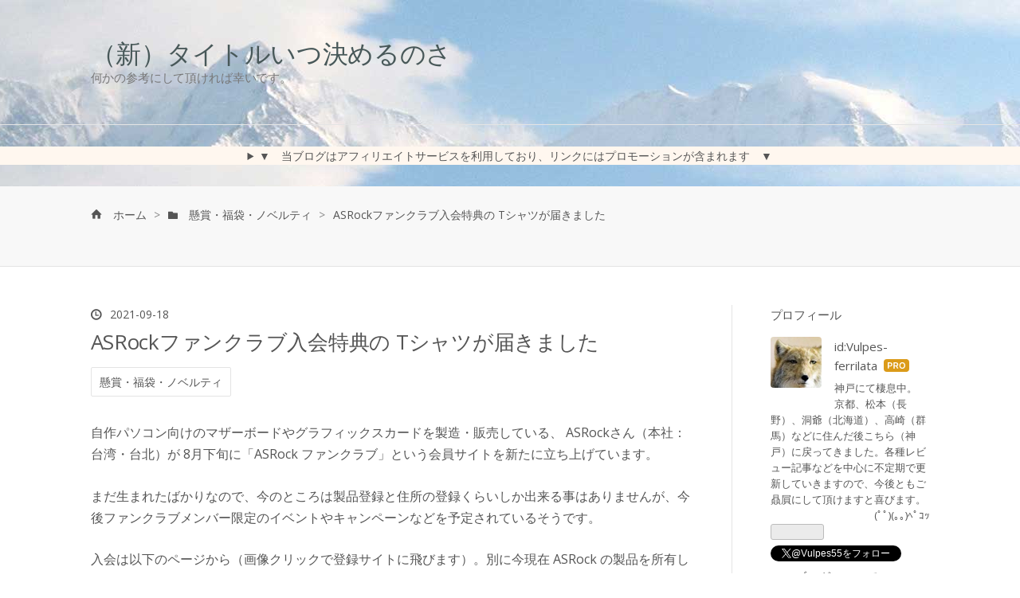

--- FILE ---
content_type: text/html; charset=utf-8
request_url: https://chateau-vulpes.com/entry/ASRock_T-shirt
body_size: 17483
content:
<!DOCTYPE html>
<html
  lang="ja"

data-admin-domain="//blog.hatena.ne.jp"
data-admin-origin="https://blog.hatena.ne.jp"
data-author="Vulpes-ferrilata"
data-avail-langs="ja en"
data-blog="cabane2020.hatenablog.com"
data-blog-comments-top-is-new="1"
data-blog-host="cabane2020.hatenablog.com"
data-blog-is-public="1"
data-blog-name="（新）タイトルいつ決めるのさ"
data-blog-owner="Vulpes-ferrilata"
data-blog-show-ads=""
data-blog-show-sleeping-ads=""
data-blog-uri="https://chateau-vulpes.com/"
data-blog-uuid="26006613546813105"
data-blogs-uri-base="https://chateau-vulpes.com"
data-brand="pro"
data-data-layer="{&quot;hatenablog&quot;:{&quot;admin&quot;:{},&quot;analytics&quot;:{&quot;brand_property_id&quot;:&quot;&quot;,&quot;measurement_id&quot;:&quot;G-F2X8DB6R77&quot;,&quot;non_sampling_property_id&quot;:&quot;&quot;,&quot;property_id&quot;:&quot;UA-158533508-2&quot;,&quot;separated_property_id&quot;:&quot;UA-29716941-24&quot;},&quot;blog&quot;:{&quot;blog_id&quot;:&quot;26006613546813105&quot;,&quot;content_seems_japanese&quot;:&quot;true&quot;,&quot;disable_ads&quot;:&quot;custom_domain&quot;,&quot;enable_ads&quot;:&quot;false&quot;,&quot;enable_keyword_link&quot;:&quot;false&quot;,&quot;entry_show_footer_related_entries&quot;:&quot;true&quot;,&quot;force_pc_view&quot;:&quot;true&quot;,&quot;is_public&quot;:&quot;true&quot;,&quot;is_responsive_view&quot;:&quot;true&quot;,&quot;is_sleeping&quot;:&quot;false&quot;,&quot;lang&quot;:&quot;ja&quot;,&quot;name&quot;:&quot;\uff08\u65b0\uff09\u30bf\u30a4\u30c8\u30eb\u3044\u3064\u6c7a\u3081\u308b\u306e\u3055&quot;,&quot;owner_name&quot;:&quot;Vulpes-ferrilata&quot;,&quot;uri&quot;:&quot;https://chateau-vulpes.com/&quot;},&quot;brand&quot;:&quot;pro&quot;,&quot;page_id&quot;:&quot;entry&quot;,&quot;permalink_entry&quot;:{&quot;author_name&quot;:&quot;Vulpes-ferrilata&quot;,&quot;categories&quot;:&quot;\u61f8\u8cde\u30fb\u798f\u888b\u30fb\u30ce\u30d9\u30eb\u30c6\u30a3&quot;,&quot;character_count&quot;:953,&quot;date&quot;:&quot;2021-09-18&quot;,&quot;entry_id&quot;:&quot;13574176438013191130&quot;,&quot;first_category&quot;:&quot;\u61f8\u8cde\u30fb\u798f\u888b\u30fb\u30ce\u30d9\u30eb\u30c6\u30a3&quot;,&quot;hour&quot;:&quot;23&quot;,&quot;title&quot;:&quot;ASRock\u30d5\u30a1\u30f3\u30af\u30e9\u30d6\u5165\u4f1a\u7279\u5178\u306e T\u30b7\u30e3\u30c4\u304c\u5c4a\u304d\u307e\u3057\u305f&quot;,&quot;uri&quot;:&quot;https://chateau-vulpes.com/entry/ASRock_T-shirt&quot;},&quot;pro&quot;:&quot;pro&quot;,&quot;router_type&quot;:&quot;blogs&quot;}}"
data-device="pc"
data-dont-recommend-pro="false"
data-global-domain="https://hatena.blog"
data-globalheader-color="b"
data-globalheader-type="pc"
data-has-touch-view="1"
data-help-url="https://help.hatenablog.com"
data-hide-header="1"
data-no-suggest-touch-view="1"
data-page="entry"
data-parts-domain="https://hatenablog-parts.com"
data-plus-available="1"
data-pro="true"
data-router-type="blogs"
data-sentry-dsn="https://03a33e4781a24cf2885099fed222b56d@sentry.io/1195218"
data-sentry-environment="production"
data-sentry-sample-rate="0.1"
data-static-domain="https://cdn.blog.st-hatena.com"
data-version="290ad662750024ea17472b9c1b7e66"




  data-initial-state="{}"

  >
  <head prefix="og: http://ogp.me/ns# fb: http://ogp.me/ns/fb# article: http://ogp.me/ns/article#">

  

  
  <meta name="viewport" content="width=device-width, initial-scale=1.0" />


  


  

  <meta name="robots" content="max-image-preview:large" />


  <meta charset="utf-8"/>
  <meta http-equiv="X-UA-Compatible" content="IE=7; IE=9; IE=10; IE=11" />
  <title>ASRockファンクラブ入会特典の Tシャツが届きました - （新）タイトルいつ決めるのさ</title>

  
  <link rel="canonical" href="https://chateau-vulpes.com/entry/ASRock_T-shirt"/>



  

<meta itemprop="name" content="ASRockファンクラブ入会特典の Tシャツが届きました - （新）タイトルいつ決めるのさ"/>

  <meta itemprop="image" content="https://cdn.image.st-hatena.com/image/scale/06980d406c1c1291853e708fdf389b0a5d4fce75/backend=imagemagick;version=1;width=1300/https%3A%2F%2Fcdn-ak.f.st-hatena.com%2Fimages%2Ffotolife%2FV%2FVulpes-ferrilata%2F20210918%2F20210918234733.jpg"/>


  <meta property="og:title" content="ASRockファンクラブ入会特典の Tシャツが届きました - （新）タイトルいつ決めるのさ"/>
<meta property="og:type" content="article"/>
  <meta property="og:url" content="https://chateau-vulpes.com/entry/ASRock_T-shirt"/>

  <meta property="og:image" content="https://cdn.image.st-hatena.com/image/scale/06980d406c1c1291853e708fdf389b0a5d4fce75/backend=imagemagick;version=1;width=1300/https%3A%2F%2Fcdn-ak.f.st-hatena.com%2Fimages%2Ffotolife%2FV%2FVulpes-ferrilata%2F20210918%2F20210918234733.jpg"/>

<meta property="og:image:alt" content="ASRockファンクラブ入会特典の Tシャツが届きました - （新）タイトルいつ決めるのさ"/>
    <meta property="og:description" content="台湾・台北に本社を置く、自作パソコン向けのマザーボードやグラフィックスカードなどを製造・販売しているASRockさんがファンクラブサイトを立ち上げたそうです。先着で配られている入会特典のオリジナルTシャツを頂いたのでご紹介。" />
<meta property="og:site_name" content="（新）タイトルいつ決めるのさ"/>

  <meta property="article:published_time" content="2021-09-18T14:52:00Z" />

    <meta property="article:tag" content="懸賞・福袋・ノベルティ" />
      <meta name="twitter:card"  content="summary_large_image" />
    <meta name="twitter:image" content="https://cdn.image.st-hatena.com/image/scale/06980d406c1c1291853e708fdf389b0a5d4fce75/backend=imagemagick;version=1;width=1300/https%3A%2F%2Fcdn-ak.f.st-hatena.com%2Fimages%2Ffotolife%2FV%2FVulpes-ferrilata%2F20210918%2F20210918234733.jpg" />  <meta name="twitter:title" content="ASRockファンクラブ入会特典の Tシャツが届きました - （新）タイトルいつ決めるのさ" />    <meta name="twitter:description" content="台湾・台北に本社を置く、自作パソコン向けのマザーボードやグラフィックスカードなどを製造・販売しているASRockさんがファンクラブサイトを立ち上げたそうです。先着で配られている入会特典のオリジナルTシャツを頂いたのでご紹介。" />  <meta name="twitter:app:name:iphone" content="はてなブログアプリ" />
  <meta name="twitter:app:id:iphone" content="583299321" />
  <meta name="twitter:app:url:iphone" content="hatenablog:///open?uri=https%3A%2F%2Fchateau-vulpes.com%2Fentry%2FASRock_T-shirt" />  <meta name="twitter:site" content="@Vulpes55" />
  
    <meta name="description" content="台湾・台北に本社を置く、自作パソコン向けのマザーボードやグラフィックスカードなどを製造・販売しているASRockさんがファンクラブサイトを立ち上げたそうです。先着で配られている入会特典のオリジナルTシャツを頂いたのでご紹介。" />
    <meta name="google-site-verification" content="FtOnzILF-IkDa2qZPXEzpfiEHpp6-HGsKRzkPqq1hLw" />
    <meta name="msvalidate.01" content="9A48B7B357BFFAFC98DFB84F207D6E95" />


  
<script
  id="embed-gtm-data-layer-loader"
  data-data-layer-page-specific="{&quot;hatenablog&quot;:{&quot;blogs_permalink&quot;:{&quot;blog_afc_issued&quot;:&quot;false&quot;,&quot;has_related_entries_with_elasticsearch&quot;:&quot;true&quot;,&quot;entry_afc_issued&quot;:&quot;false&quot;,&quot;is_author_pro&quot;:&quot;true&quot;,&quot;is_blog_sleeping&quot;:&quot;false&quot;}}}"
>
(function() {
  function loadDataLayer(elem, attrName) {
    if (!elem) { return {}; }
    var json = elem.getAttribute(attrName);
    if (!json) { return {}; }
    return JSON.parse(json);
  }

  var globalVariables = loadDataLayer(
    document.documentElement,
    'data-data-layer'
  );
  var pageSpecificVariables = loadDataLayer(
    document.getElementById('embed-gtm-data-layer-loader'),
    'data-data-layer-page-specific'
  );

  var variables = [globalVariables, pageSpecificVariables];

  if (!window.dataLayer) {
    window.dataLayer = [];
  }

  for (var i = 0; i < variables.length; i++) {
    window.dataLayer.push(variables[i]);
  }
})();
</script>

<!-- Google Tag Manager -->
<script>(function(w,d,s,l,i){w[l]=w[l]||[];w[l].push({'gtm.start':
new Date().getTime(),event:'gtm.js'});var f=d.getElementsByTagName(s)[0],
j=d.createElement(s),dl=l!='dataLayer'?'&l='+l:'';j.async=true;j.src=
'https://www.googletagmanager.com/gtm.js?id='+i+dl;f.parentNode.insertBefore(j,f);
})(window,document,'script','dataLayer','GTM-P4CXTW');</script>
<!-- End Google Tag Manager -->











  <link rel="shortcut icon" href="https://chateau-vulpes.com/icon/favicon">
<link rel="apple-touch-icon" href="https://chateau-vulpes.com/icon/touch">
<link rel="icon" sizes="192x192" href="https://chateau-vulpes.com/icon/link">

  

<link rel="alternate" type="application/atom+xml" title="Atom" href="https://chateau-vulpes.com/feed"/>
<link rel="alternate" type="application/rss+xml" title="RSS2.0" href="https://chateau-vulpes.com/rss"/>

  <link rel="alternate" type="application/json+oembed" href="https://hatena.blog/oembed?url=https%3A%2F%2Fchateau-vulpes.com%2Fentry%2FASRock_T-shirt&amp;format=json" title="oEmbed Profile of ASRockファンクラブ入会特典の Tシャツが届きました"/>
<link rel="alternate" type="text/xml+oembed" href="https://hatena.blog/oembed?url=https%3A%2F%2Fchateau-vulpes.com%2Fentry%2FASRock_T-shirt&amp;format=xml" title="oEmbed Profile of ASRockファンクラブ入会特典の Tシャツが届きました"/>
  
  <link rel="author" href="http://www.hatena.ne.jp/Vulpes-ferrilata/">

  

  
      <link rel="preload" href="https://cdn-ak.f.st-hatena.com/images/fotolife/V/Vulpes-ferrilata/20200408/20200408230325.jpg" as="image"/>
      <link rel="preload" href="https://cdn-ak.f.st-hatena.com/images/fotolife/V/Vulpes-ferrilata/20210918/20210918234733.jpg" as="image"/>


  
    
<link rel="stylesheet" type="text/css" href="https://cdn.blog.st-hatena.com/css/blog.css?version=290ad662750024ea17472b9c1b7e66"/>

    
  <link rel="stylesheet" type="text/css" href="https://usercss.blog.st-hatena.com/blog_style/26006613546813105/bb714230c4aa17a612bcb7d35778755690cc7ef2"/>
  
  

  

  
<script> </script>

  
<style>
  div#google_afc_user,
  div.google-afc-user-container,
  div.google_afc_image,
  div.google_afc_blocklink {
      display: block !important;
  }
</style>


  

  
    <script type="application/ld+json">{"@context":"http://schema.org","@type":"Article","dateModified":"2021-09-19T01:26:01+09:00","datePublished":"2021-09-18T23:52:00+09:00","description":"台湾・台北に本社を置く、自作パソコン向けのマザーボードやグラフィックスカードなどを製造・販売しているASRockさんがファンクラブサイトを立ち上げたそうです。先着で配られている入会特典のオリジナルTシャツを頂いたのでご紹介。","headline":"ASRockファンクラブ入会特典の Tシャツが届きました","image":["https://cdn-ak.f.st-hatena.com/images/fotolife/V/Vulpes-ferrilata/20210918/20210918234733.jpg"],"mainEntityOfPage":{"@id":"https://chateau-vulpes.com/entry/ASRock_T-shirt","@type":"WebPage"}}</script>

  

  <!-- Global site tag (gtag.js) - Google Analytics -->
<script async src="https://www.googletagmanager.com/gtag/js?id=G-F2X8DB6R77"></script>
<script>
  window.dataLayer = window.dataLayer || [];
  function gtag(){dataLayer.push(arguments);}
  gtag('js', new Date());

  gtag('config', 'G-F2X8DB6R77');
</script>

<script type="text/javascript" language="javascript">
    var vc_pid = "887012186";
</script><script type="text/javascript" src="//aml.valuecommerce.com/vcdal.js" async></script>

<script type="text/javascript" src="//mlb.valuecommerce.com/mylinkbox.js" async></script>

<meta name="viewport" content="width=device-width,initial-scale=1.0">



  

</head>

  <body class="page-entry enable-top-editarea enable-bottom-editarea customized-background-image category-懸賞・福袋・ノベルティ globalheader-off globalheader-ng-enabled">
    

<div id="globalheader-container"
  data-brand="hatenablog"
  style="display: none"
  >
  <iframe id="globalheader" height="37" frameborder="0" allowTransparency="true"></iframe>
</div>


  
  
  

  <div id="container">
    <div id="container-inner">
      <header id="blog-title" data-brand="hatenablog">
  <div id="blog-title-inner" >
    <div id="blog-title-content">
      <h1 id="title"><a href="https://chateau-vulpes.com/">（新）タイトルいつ決めるのさ</a></h1>
      
        <h2 id="blog-description">何かの参考にして頂ければ幸いです。</h2>
      
    </div>
  </div>
</header>

      
  <div id="top-editarea">
    <br>
<details>
<summary style="font-size: 14px; background-color: #fff7ef; text-align :center;">▼　当ブログはアフィリエイトサービスを利用しており、リンクにはプロモーションが含まれます　▼</summary>
<br>
<pre style="background-color: #fff9f4; color: black; text-align :center;">当ブログではアフィリエイト広告により得た収益をブログの運営・維持に充てさせて頂いております。提携しております ASP につきましては「<a href="https://chateau-vulpes.com/privacy_policy">プライバシーポリシー</a>」よりご確認下さい。<br>尚、企業様より商品またはサービスの提供を受けて掲載した記事につきましては、別途「PR・プロモーション」カテゴリに分類し、記事冒頭にその旨を分かりやすく記載するよう心掛けております。<br>当ブログ記事の記載内容や広告の掲載方法に関するご指摘がございましたら「<a href="https://chateau-vulpes.com/contact_form">こちらのフォーム</a>」よりお問い合わせ下さい。
</pre>
</details>
<br clear="all">
  </div>


      
          <div id="top-box">
    <div class="breadcrumb" data-test-id="breadcrumb">
      <div class="breadcrumb-inner">
        <a class="breadcrumb-link" href="https://chateau-vulpes.com/"><span>トップ</span></a>          <span class="breadcrumb-gt">&gt;</span>          <span class="breadcrumb-child">            <a class="breadcrumb-child-link" href="https://chateau-vulpes.com/archive/category/%E6%87%B8%E8%B3%9E%E3%83%BB%E7%A6%8F%E8%A2%8B%E3%83%BB%E3%83%8E%E3%83%99%E3%83%AB%E3%83%86%E3%82%A3"><span>懸賞・福袋・ノベルティ</span></a>          </span>            <span class="breadcrumb-gt">&gt;</span>          <span class="breadcrumb-child">            <span>ASRockファンクラブ入会特典の Tシャツが届きました</span>          </span>      </div>
    </div>
  </div>
  <script type="application/ld+json" class="test-breadcrumb-json-ld">
    {"@type":"BreadcrumbList","itemListElement":[{"position":1,"@type":"ListItem","item":{"name":"トップ","@id":"https://chateau-vulpes.com/"}},{"@type":"ListItem","position":2,"item":{"@id":"https://chateau-vulpes.com/archive/category/%E6%87%B8%E8%B3%9E%E3%83%BB%E7%A6%8F%E8%A2%8B%E3%83%BB%E3%83%8E%E3%83%99%E3%83%AB%E3%83%86%E3%82%A3","name":"懸賞・福袋・ノベルティ"}}],"@context":"http://schema.org"}
  </script>
      
      




<div id="content" class="hfeed"
  
  >
  <div id="content-inner">
    <div id="wrapper">
      <div id="main">
        <div id="main-inner">
          

          



          
  
  <!-- google_ad_section_start -->
  <!-- rakuten_ad_target_begin -->
  
  
  

  

  
    
      
        <article class="entry hentry test-hentry js-entry-article date-first autopagerize_page_element chars-1200 words-100 mode-markdown entry-odd" id="entry-13574176438013191130" data-keyword-campaign="" data-uuid="13574176438013191130" data-publication-type="entry">
  <div class="entry-inner">
    <header class="entry-header">
  
    <div class="date entry-date first">
    <a href="https://chateau-vulpes.com/archive/2021/09/18" rel="nofollow">
      <time datetime="2021-09-18T14:52:00Z" title="2021-09-18T14:52:00Z">
        <span class="date-year">2021</span><span class="hyphen">-</span><span class="date-month">09</span><span class="hyphen">-</span><span class="date-day">18</span>
      </time>
    </a>
      </div>
  <h1 class="entry-title">
  <a href="https://chateau-vulpes.com/entry/ASRock_T-shirt" class="entry-title-link bookmark">ASRockファンクラブ入会特典の Tシャツが届きました</a>
</h1>

  
  

  <div class="entry-categories categories">
    
    <a href="https://chateau-vulpes.com/archive/category/%E6%87%B8%E8%B3%9E%E3%83%BB%E7%A6%8F%E8%A2%8B%E3%83%BB%E3%83%8E%E3%83%99%E3%83%AB%E3%83%86%E3%82%A3" class="entry-category-link category-懸賞・福袋・ノベルティ">懸賞・福袋・ノベルティ</a>
    
  </div>


  
  <div class="customized-header">
    <div class="entry-header-html"><a name="TOP"></a>
</div>
  </div>


  

</header>

    


    <div class="entry-content hatenablog-entry">
  
    <p>自作パソコン向けのマザーボードやグラフィックスカードを製造・販売している、 ASRockさん（本社：台湾・台北）が 8月下旬に「ASRock ファンクラブ」という会員サイトを新たに立ち上げています。</p>

<p>まだ生まれたばかりなので、今のところは製品登録と住所の登録くらいしか出来る事はありませんが、今後ファンクラブメンバー限定のイベントやキャンペーンなどを予定されているそうです。</p>

<p>入会は以下のページから（画像クリックで登録サイトに飛びます）。別に今現在 ASRock の製品を所有している必要は無く、誰でも登録可能です。会費なども必要ありません。</p>

<p><a href="https://fanclub.asrock.com/main/index.jp.html"><img src="https://cdn-ak.f.st-hatena.com/images/fotolife/V/Vulpes-ferrilata/20210918/20210918234733.jpg" alt="ASRock ファンクラブ" title="アスロックファンクラブサイトへ"></a>
<span style="float: right; font-size: 8px;">画像：<a href="https://fanclub.asrock.com/main/index.jp.html">ASRock ファンクラブ</a></span>
<br clear="all"></p>

<p>さて、この「ASRock ファンクラブ」では、2021年12月末迄に入会し、プロフィール（住所や氏名など）を登録したメンバーを対象として先着でオリジナルTシャツがプレゼント（サイズやデザインは選べません）されています。更に、9月～12月までの間でファンクラブメンバーを対象とした抽選イベントの開催も予定されているとのこと。</p>

<p>入会特典の Tシャツプレゼントは景品が無くなり次第終了とのことですが、既にかなりの数の応募があったそうで、期限前に終了となりそうな勢いとのことです。終了になる場合はニュースページで告知があるそうなので今のところ（9月19日現在）はまだ間に合いそうなので、この機会に登録してみてはいかがでしょうか。私が登録したのは 8月30日ですが、先日入会特典の Tシャツを届けて頂きました。</p>

<center><span itemscope itemtype="http://schema.org/Photograph"><img src="https://cdn-ak.f.st-hatena.com/images/fotolife/V/Vulpes-ferrilata/20210918/20210918233439.jpg" alt="T&#x30B7;&#x30E3;&#x30C4;&#x8868;" width="533" height="800" loading="lazy" title="" class="hatena-fotolife" style="width:350px" itemprop="image"></span>　<span itemscope itemtype="http://schema.org/Photograph"><img src="https://cdn-ak.f.st-hatena.com/images/fotolife/V/Vulpes-ferrilata/20210918/20210918233500.jpg" alt="T&#x30B7;&#x30E3;&#x30C4;&#x88CF;" width="533" height="800" loading="lazy" title="" class="hatena-fotolife" style="width:350px" itemprop="image"></span></center>


<p><br clear="all">
背面に歯車と ” 太極（Taichi）” と大きくプリントされています。古代中国から伝わる陰陽思想に由来する深い言葉なのだそうです。デザインは選べないとのことだったのでたまたまの偶然なのでしょうが、私のメインPC には正に「Z390 Taichi」というマザーボードを組み込んでいるのでなんだか嬉しかったです。サイズも Lサイズでちょうどいいサイズでした。</p>

<p>ただちょっと街中でこの Tシャツを着てウロウロするにはちょっと勇気が要るデザインですね（笑）。まあ部屋着にしたりインナーとして着るのであれば全く問題ありません。Tシャツは肌触りも良く、ノベルティグッズとしてはなかなか上質な感じでした。有り難く使わせて頂くことにします。</p>

<script async src="https://pagead2.googlesyndication.com/pagead/js/adsbygoogle.js?client=ca-pub-1826928495324723"
     crossorigin="anonymous"></script>


<p><ins class="adsbygoogle"
     style="display:block"
     data-ad-format="autorelaxed"
     data-ad-client="ca-pub-1826928495324723"
     data-ad-slot="6092914258"></ins></p>

<script>
     (adsbygoogle = window.adsbygoogle || []).push({});
</script>


    
    




    

  
</div>

    
  <footer class="entry-footer">
    
    <div class="entry-tags-wrapper">
  <div class="entry-tags">
      <span class="entry-tag">
        <a href="https://d.hatena.ne.jp/keyword/ASRock" class="entry-tag-link">
          
          
          <span class="entry-tag-icon">#</span><span class="entry-tag-label">ASRock</span>
        </a>
      </span>
    
      <span class="entry-tag">
        <a href="https://d.hatena.ne.jp/keyword/%E3%83%8E%E3%83%99%E3%83%AB%E3%83%86%E3%82%A3" class="entry-tag-link">
          
          
          <span class="entry-tag-icon">#</span><span class="entry-tag-label">ノベルティ</span>
        </a>
      </span>
      </div>
</div>

    <p class="entry-footer-section track-inview-by-gtm" data-gtm-track-json="{&quot;area&quot;: &quot;finish_reading&quot;}">
  <span class="author vcard"><span class="fn" data-load-nickname="1" data-user-name="Vulpes-ferrilata" >Vulpes-ferrilata</span></span>
  <span class="entry-footer-time"><a href="https://chateau-vulpes.com/entry/ASRock_T-shirt"><time data-relative datetime="2021-09-18T14:52:00Z" title="2021-09-18T14:52:00Z" class="updated">2021-09-18 23:52</time></a></span>
  
  
  
</p>

    
  <div
    class="hatena-star-container"
    data-hatena-star-container
    data-hatena-star-url="https://chateau-vulpes.com/entry/ASRock_T-shirt"
    data-hatena-star-title="ASRockファンクラブ入会特典の Tシャツが届きました"
    data-hatena-star-variant="profile-icon"
    data-hatena-star-profile-url-template="https://blog.hatena.ne.jp/{username}/"
  ></div>


    
<div class="social-buttons">
  
  
  
  
  
  
  
  
  
</div>

    

    <div class="customized-footer">
      

        

          <div class="entry-footer-modules" id="entry-footer-secondary-modules">      
<div class="hatena-module hatena-module-related-entries" >
      
  <!-- Hatena-Epic-has-related-entries-with-elasticsearch:true -->
  <div class="hatena-module-title">
    関連記事
  </div>
  <div class="hatena-module-body">
    <ul class="related-entries hatena-urllist urllist-with-thumbnails">
  
  
    
    <li class="urllist-item related-entries-item">
      <div class="urllist-item-inner related-entries-item-inner">
        
          
                      <a class="urllist-image-link related-entries-image-link" href="https://chateau-vulpes.com/entry/X670E_Steel_Legend">
  <img alt="AMD「X670E」チップセットを搭載した ASRock の質実剛健マザーボード「X670E Steel Legend」をレビュー！" src="https://cdn.image.st-hatena.com/image/square/2ce71fb1c80210b41fa8713d03fdde6ec44c82a9/backend=imagemagick;height=100;version=1;width=100/https%3A%2F%2Fcdn-ak.f.st-hatena.com%2Fimages%2Ffotolife%2FV%2FVulpes-ferrilata%2F20241222%2F20241222012411.jpg" class="urllist-image related-entries-image" title="AMD「X670E」チップセットを搭載した ASRock の質実剛健マザーボード「X670E Steel Legend」をレビュー！" width="100" height="100" loading="lazy">
</a>
            <div class="urllist-date-link related-entries-date-link">
  <a href="https://chateau-vulpes.com/archive/2024/12/26" rel="nofollow">
    <time datetime="2024-12-25T21:00:00Z" title="2024年12月26日">
      2024-12-26
    </time>
  </a>
</div>

          <a href="https://chateau-vulpes.com/entry/X670E_Steel_Legend" class="urllist-title-link related-entries-title-link  urllist-title related-entries-title">AMD「X670E」チップセットを搭載した ASRock の質実剛健マザーボード「X670E Ste…</a>




          
          

                      <div class="urllist-entry-body related-entries-entry-body">AMD の「X670E」チップセットを搭載した ASRock 製の質実剛健な…</div>
      </div>
    </li>
  
    
    <li class="urllist-item related-entries-item">
      <div class="urllist-item-inner related-entries-item-inner">
        
          
                      <a class="urllist-image-link related-entries-image-link" href="https://chateau-vulpes.com/entry/Windows11_clean">
  <img alt="Windows 11 のクリーンインストール方法" src="https://cdn.image.st-hatena.com/image/square/8e61e678c5886faa749ebf801728fc99564143e0/backend=imagemagick;height=100;version=1;width=100/https%3A%2F%2Fcdn-ak.f.st-hatena.com%2Fimages%2Ffotolife%2FV%2FVulpes-ferrilata%2F20211113%2F20211113232444.jpg" class="urllist-image related-entries-image" title="Windows 11 のクリーンインストール方法" width="100" height="100" loading="lazy">
</a>
            <div class="urllist-date-link related-entries-date-link">
  <a href="https://chateau-vulpes.com/archive/2021/11/13" rel="nofollow">
    <time datetime="2021-11-13T14:55:00Z" title="2021年11月13日">
      2021-11-13
    </time>
  </a>
</div>

          <a href="https://chateau-vulpes.com/entry/Windows11_clean" class="urllist-title-link related-entries-title-link  urllist-title related-entries-title">Windows 11 のクリーンインストール方法</a>




          
          

                      <div class="urllist-entry-body related-entries-entry-body">” Windows 11 ” のリリースから 1ヶ月が経ちました。まだまだ様…</div>
      </div>
    </li>
  
    
    <li class="urllist-item related-entries-item">
      <div class="urllist-item-inner related-entries-item-inner">
        
          
                      <a class="urllist-image-link related-entries-image-link" href="https://chateau-vulpes.com/entry/yne">
  <img alt="「ヤマハネットワークエンジニア会」に入会してみました" src="https://cdn.image.st-hatena.com/image/square/d3f977de9b9244862147c2e14f6d65959f8edf0b/backend=imagemagick;height=100;version=1;width=100/https%3A%2F%2Fcdn-ak.f.st-hatena.com%2Fimages%2Ffotolife%2FV%2FVulpes-ferrilata%2F20210803%2F20210803192402.png" class="urllist-image related-entries-image" title="「ヤマハネットワークエンジニア会」に入会してみました" width="100" height="100" loading="lazy">
</a>
            <div class="urllist-date-link related-entries-date-link">
  <a href="https://chateau-vulpes.com/archive/2021/08/04" rel="nofollow">
    <time datetime="2021-08-04T12:00:00Z" title="2021年8月4日">
      2021-08-04
    </time>
  </a>
</div>

          <a href="https://chateau-vulpes.com/entry/yne" class="urllist-title-link related-entries-title-link  urllist-title related-entries-title">「ヤマハネットワークエンジニア会」に入会してみました</a>




          
          

                      <div class="urllist-entry-body related-entries-entry-body">以前から存在は知っていたものの、なんとなく敷居の高さのよう…</div>
      </div>
    </li>
  
    
    <li class="urllist-item related-entries-item">
      <div class="urllist-item-inner related-entries-item-inner">
        
          
                      <a class="urllist-image-link related-entries-image-link" href="https://chateau-vulpes.com/entry/B550TOMAHAWK">
  <img alt="「B550」チップセットを採用した MSI製 Socket AM4 対応マザーボード「MAG B550 TOMAHAWK」を徹底レビュー" src="https://cdn.image.st-hatena.com/image/square/aca69c7319ee7d53af1625f3c632705f8d85da72/backend=imagemagick;height=100;version=1;width=100/https%3A%2F%2Fcdn-ak.f.st-hatena.com%2Fimages%2Ffotolife%2FV%2FVulpes-ferrilata%2F20210727%2F20210727010930.jpg" class="urllist-image related-entries-image" title="「B550」チップセットを採用した MSI製 Socket AM4 対応マザーボード「MAG B550 TOMAHAWK」を徹底レビュー" width="100" height="100" loading="lazy">
</a>
            <div class="urllist-date-link related-entries-date-link">
  <a href="https://chateau-vulpes.com/archive/2021/08/03" rel="nofollow">
    <time datetime="2021-08-03T12:00:00Z" title="2021年8月3日">
      2021-08-03
    </time>
  </a>
</div>

          <a href="https://chateau-vulpes.com/entry/B550TOMAHAWK" class="urllist-title-link related-entries-title-link  urllist-title related-entries-title">「B550」チップセットを採用した MSI製 Socket AM4 対応マザーボード「MAG B55…</a>




          
          

                      <div class="urllist-entry-body related-entries-entry-body">先日 AMD のデスクトップ版APU「Ryzen 7 PRO 4750G」とセットで…</div>
      </div>
    </li>
  
    
    <li class="urllist-item related-entries-item">
      <div class="urllist-item-inner related-entries-item-inner">
        
          
                      <a class="urllist-image-link related-entries-image-link" href="https://chateau-vulpes.com/entry/m2ssd_MPlimit">
  <img alt="M.2 NVMe SSD をマザーボードに取り付ける際は場所に注意が必要というお話" src="https://cdn.image.st-hatena.com/image/square/27268fc0208298475e29a9eaa4c003acdbe9bab6/backend=imagemagick;height=100;version=1;width=100/https%3A%2F%2Fcdn-ak.f.st-hatena.com%2Fimages%2Ffotolife%2FV%2FVulpes-ferrilata%2F20210630%2F20210630194210.jpg" class="urllist-image related-entries-image" title="M.2 NVMe SSD をマザーボードに取り付ける際は場所に注意が必要というお話" width="100" height="100" loading="lazy">
</a>
            <div class="urllist-date-link related-entries-date-link">
  <a href="https://chateau-vulpes.com/archive/2021/07/01" rel="nofollow">
    <time datetime="2021-07-01T13:46:00Z" title="2021年7月1日">
      2021-07-01
    </time>
  </a>
</div>

          <a href="https://chateau-vulpes.com/entry/m2ssd_MPlimit" class="urllist-title-link related-entries-title-link  urllist-title related-entries-title">M.2 NVMe SSD をマザーボードに取り付ける際は場所に注意が必要というお話</a>




          
          

                      <div class="urllist-entry-body related-entries-entry-body">手持ちのマザーボードにM.2 NVMe SSDを取り付ける際に注意が必…</div>
      </div>
    </li>
  
</ul>

  </div>
</div>
  </div>
        
  <div class="entry-footer-html"><!--記事下 SNSシェアボタンの設置-->
<div class="sns-tag-cloud-under">
<p><span style="font-size: 150%; color: #2196f3;">＼ この記事をシェアする ／</span></p>
<a href="https://b.hatena.ne.jp/entry/https%3A%2F%2Fchateau-vulpes.com%2Fentry%2FASRock_T-shirt" class="sns-tag-cloud-hatenab" target="_blank" data-hatena-bookmark-title="ASRockファンクラブ入会特典の Tシャツが届きました" data-hatena-bookmark-layout="simple" title="このエントリーをはてなブックマークに追加"> 
<em class="blogicon-bookmark lg"> </em> ブックマーク </a> 
<a href="https://www.facebook.com/sharer.php?u=https%3A%2F%2Fchateau-vulpes.com%2Fentry%2FASRock_T-shirt" target="_blank" class="sns-tag-cloud-facebook" onclick="window.open(this.href, 'FBwindow', 'width=650, height=450, menubar=no, toolbar=no, scrollbars=yes'); return false;"> 
<em class="blogicon-facebook lg"> </em> シェア </a> 
<a href="https://twitter.com/intent/tweet?text=ASRockファンクラブ入会特典の Tシャツが届きました https%3A%2F%2Fchateau-vulpes.com%2Fentry%2FASRock_T-shirt" target="_blank" class="sns-tag-cloud-twitter"> 
<em class="blogicon-twitter lg"> </em> ツイート </a> 
<a href="https://getpocket.com/edit?url=https%3A%2F%2Fchateau-vulpes.com%2Fentry%2FASRock_T-shirt" target="_blank" class="sns-tag-cloud-pocket"> 
<em class="blogicon-chevron-down lg"> </em> ポケット </a> 
<a href="https://line.me/R/msg/text/?ASRockファンクラブ入会特典の Tシャツが届きました https%3A%2F%2Fchateau-vulpes.com%2Fentry%2FASRock_T-shirt" target="_blank" class="sns-tag-cloud-line"> 
<em class="blogicon-comment lg"> </em> LINE </a>
</div>

<span style="float:right;"> <a href="#TOP"> <img src="https://cdn-ak.f.st-hatena.com/images/fotolife/V/Vulpes-ferrilata/20200420/20200420145116.png" alt="＞ 記事先頭へ戻る ＜" width=70%> </a> </span> <br> 
</div>


      
    </div>
    
  <div class="comment-box js-comment-box">
    
      <a class="leave-comment-title js-leave-comment-title">コメントを書く</a>
    
    <ul class="comment js-comment">
      <li class="read-more-comments" style="display: none;"><a>もっと読む</a></li>
    </ul>
    
  </div>

  </footer>

  </div>
</article>

      
      
    
  

  
  <!-- rakuten_ad_target_end -->
  <!-- google_ad_section_end -->
  
  
  
  <div class="pager pager-permalink permalink">
    
      
      <span class="pager-prev">
        <a href="https://chateau-vulpes.com/entry/puttering-1" rel="prev">
          <span class="pager-arrow">&laquo; </span>
          カメラを持ってフラフラと
        </a>
      </span>
    
    
      
      <span class="pager-next">
        <a href="https://chateau-vulpes.com/entry/Rakuten%EF%BD%98iPhone13" rel="next">
          楽天モバイルでも iPhone 13 シリーズの予…
          <span class="pager-arrow"> &raquo;</span>
        </a>
      </span>
    
  </div>


  



        </div>
      </div>

      <aside id="box1">
  <div id="box1-inner">
  </div>
</aside>

    </div><!-- #wrapper -->

    
<aside id="box2">
  
  <div id="box2-inner">
    
      

<div class="hatena-module hatena-module-profile">
  <div class="hatena-module-title">
    プロフィール
  </div>
  <div class="hatena-module-body">
    
    <a href="https://chateau-vulpes.com/about" class="profile-icon-link">
      <img src="https://cdn.profile-image.st-hatena.com/users/Vulpes-ferrilata/profile.png?1579494335"
      alt="id:Vulpes-ferrilata" class="profile-icon" />
    </a>
    

    
    <span class="id">
      <a href="https://chateau-vulpes.com/about" class="hatena-id-link"><span data-load-nickname="1" data-user-name="Vulpes-ferrilata">id:Vulpes-ferrilata</span></a>
      
  
  
    <a href="https://blog.hatena.ne.jp/-/pro?plus_via=blog_plus_badge&amp;utm_source=pro_badge&amp;utm_medium=referral&amp;utm_campaign=register_pro" title="はてなブログPro"><i class="badge-type-pro">はてなブログPro</i></a>
  


    </span>
    

    

    
    <div class="profile-description">
      <p>神戸にて棲息中。<br>京都、松本（長野）、洞爺（北海道）、高崎（群馬）などに住んだ後こちら（神戸）に戻ってきました。各種レビュー記事などを中心に不定期で更新していきますので、今後ともご贔屓にして頂けますと喜びます。<br><span style="float:right;">(ﾟﾟ)(｡｡)ﾍﾟｺｯ</span></p>

    </div>
    

    
      <div class="hatena-follow-button-box btn-subscribe js-hatena-follow-button-box"
  
  >

  <a href="#" class="hatena-follow-button js-hatena-follow-button">
    <span class="subscribing">
      <span class="foreground">読者です</span>
      <span class="background">読者をやめる</span>
    </span>
    <span class="unsubscribing" data-track-name="profile-widget-subscribe-button" data-track-once>
      <span class="foreground">読者になる</span>
      <span class="background">読者になる</span>
    </span>
  </a>
  <div class="subscription-count-box js-subscription-count-box">
    <i></i>
    <u></u>
    <span class="subscription-count js-subscription-count">
    </span>
  </div>
</div>

    

    
      <div class="hatena-follow-button-box">
        <a href="https://twitter.com/Vulpes55" title="X（Twitter）アカウント" class="btn-twitter" data-lang="ja">
          <img src="https://cdn.blog.st-hatena.com/images/theme/plofile-socialize-x.svg?version=290ad662750024ea17472b9c1b7e66" alt="X">
          <span>
            @Vulpes55をフォロー
          </span>
        </a>
      </div>
    

    <div class="profile-about">
      <a href="https://chateau-vulpes.com/about">このブログについて</a>
    </div>

  </div>
</div>

    
      <div class="hatena-module hatena-module-search-box">
  <div class="hatena-module-title">
    検索
  </div>
  <div class="hatena-module-body">
    <form class="search-form" role="search" action="https://chateau-vulpes.com/search" method="get">
  <input type="text" name="q" class="search-module-input" value="" placeholder="記事を検索" required>
  <input type="submit" value="検索" class="search-module-button" />
</form>

  </div>
</div>

    
      
<div class="hatena-module hatena-module-html">
  <div class="hatena-module-body">
    <hr/>
<a href="https://chateau-vulpes.com/privacy_policy">プライバシーポリシー</a><br><br><hr />
<i class="blogicon-mail"></i>　<a href="https://chateau-vulpes.com/contact_form">お問い合わせ</a>
<br><br>
<hr/>
  </div>
</div>

    
      

<div class="hatena-module hatena-module-category">
  <div class="hatena-module-title">
    カテゴリー
  </div>
  <div class="hatena-module-body">
    <ul class="hatena-urllist">
      
        <li>
          <a href="https://chateau-vulpes.com/archive/category/Android%20%E3%83%87%E3%83%90%E3%82%A4%E3%82%B9%E9%96%A2%E9%80%A3" class="category-Android-デバイス関連">
            Android デバイス関連 (13)
          </a>
        </li>
      
        <li>
          <a href="https://chateau-vulpes.com/archive/category/Apple%20%E8%A3%BD%E5%93%81%E9%96%A2%E9%80%A3" class="category-Apple-製品関連">
            Apple 製品関連 (42)
          </a>
        </li>
      
        <li>
          <a href="https://chateau-vulpes.com/archive/category/Audio%20%26%20Visual" class="category-Audio-&amp;-Visual">
            Audio &amp; Visual (60)
          </a>
        </li>
      
        <li>
          <a href="https://chateau-vulpes.com/archive/category/FUJIFILM" class="category-FUJIFILM">
            FUJIFILM (5)
          </a>
        </li>
      
        <li>
          <a href="https://chateau-vulpes.com/archive/category/PC%E3%82%BD%E3%83%95%E3%83%88" class="category-PCソフト">
            PCソフト (25)
          </a>
        </li>
      
        <li>
          <a href="https://chateau-vulpes.com/archive/category/PC%E3%83%BB%E3%83%91%E3%83%BC%E3%83%84%E3%83%BB%E5%91%A8%E8%BE%BA%E6%A9%9F%E5%99%A8" class="category-PC・パーツ・周辺機器">
            PC・パーツ・周辺機器 (119)
          </a>
        </li>
      
        <li>
          <a href="https://chateau-vulpes.com/archive/category/PR%E3%83%BB%E3%83%97%E3%83%AD%E3%83%A2%E3%83%BC%E3%82%B7%E3%83%A7%E3%83%B3" class="category-PR・プロモーション">
            PR・プロモーション (26)
          </a>
        </li>
      
        <li>
          <a href="https://chateau-vulpes.com/archive/category/SONY%20%E8%A3%BD%E5%93%81" class="category-SONY-製品">
            SONY 製品 (50)
          </a>
        </li>
      
        <li>
          <a href="https://chateau-vulpes.com/archive/category/Windows%20%E9%96%A2%E9%80%A3" class="category-Windows-関連">
            Windows 関連 (26)
          </a>
        </li>
      
        <li>
          <a href="https://chateau-vulpes.com/archive/category/%E3%81%9D%E3%81%AE%E4%BB%96" class="category-その他">
            その他 (30)
          </a>
        </li>
      
        <li>
          <a href="https://chateau-vulpes.com/archive/category/%E3%82%A2%E3%82%A6%E3%83%88%E3%83%89%E3%82%A2%E3%83%BB%E3%82%AE%E3%82%A2" class="category-アウトドア・ギア">
            アウトドア・ギア (22)
          </a>
        </li>
      
        <li>
          <a href="https://chateau-vulpes.com/archive/category/%E3%82%A4%E3%83%99%E3%83%B3%E3%83%88" class="category-イベント">
            イベント (14)
          </a>
        </li>
      
        <li>
          <a href="https://chateau-vulpes.com/archive/category/%E3%82%AB%E3%83%A1%E3%83%A9%E3%83%BB%E3%83%AC%E3%83%B3%E3%82%BA%E3%83%BB%E3%82%A2%E3%82%AF%E3%82%BB%E3%82%B5%E3%83%AA" class="category-カメラ・レンズ・アクセサリ">
            カメラ・レンズ・アクセサリ (73)
          </a>
        </li>
      
        <li>
          <a href="https://chateau-vulpes.com/archive/category/%E3%82%AC%E3%82%B8%E3%82%A7%E3%83%83%E3%83%88" class="category-ガジェット">
            ガジェット (61)
          </a>
        </li>
      
        <li>
          <a href="https://chateau-vulpes.com/archive/category/%E3%82%AF%E3%83%A9%E3%82%A6%E3%83%89%E3%83%95%E3%82%A1%E3%83%B3%E3%83%87%E3%82%A3%E3%83%B3%E3%82%B0" class="category-クラウドファンディング">
            クラウドファンディング (16)
          </a>
        </li>
      
        <li>
          <a href="https://chateau-vulpes.com/archive/category/%E3%82%B0%E3%83%AB%E3%83%A1%E3%83%BB%E3%82%B9%E3%82%A4%E3%83%BC%E3%83%84" class="category-グルメ・スイーツ">
            グルメ・スイーツ (77)
          </a>
        </li>
      
        <li>
          <a href="https://chateau-vulpes.com/archive/category/%E3%82%B2%E3%83%BC%E3%83%A0%E9%96%A2%E9%80%A3" class="category-ゲーム関連">
            ゲーム関連 (26)
          </a>
        </li>
      
        <li>
          <a href="https://chateau-vulpes.com/archive/category/%E3%82%B9%E3%83%9E%E3%83%9B%E3%83%BB%E3%82%BF%E3%83%96%E3%83%AC%E3%83%83%E3%83%88" class="category-スマホ・タブレット">
            スマホ・タブレット (55)
          </a>
        </li>
      
        <li>
          <a href="https://chateau-vulpes.com/archive/category/%E3%82%B9%E3%83%9E%E3%83%9B%E3%83%BB%E3%82%BF%E3%83%96%E3%83%AC%E3%83%83%E3%83%88%E3%82%A2%E3%83%97%E3%83%AA" class="category-スマホ・タブレットアプリ">
            スマホ・タブレットアプリ (19)
          </a>
        </li>
      
        <li>
          <a href="https://chateau-vulpes.com/archive/category/%E3%82%BB%E3%83%BC%E3%83%AB%E3%83%BB%E3%82%AD%E3%83%A3%E3%83%B3%E3%83%9A%E3%83%BC%E3%83%B3%E6%83%85%E5%A0%B1" class="category-セール・キャンペーン情報">
            セール・キャンペーン情報 (6)
          </a>
        </li>
      
        <li>
          <a href="https://chateau-vulpes.com/archive/category/%E3%83%96%E3%83%AD%E3%82%B0%E9%81%8B%E5%96%B6%E3%83%BBHTML%E7%AD%89" class="category-ブログ運営・HTML等">
            ブログ運営・HTML等 (26)
          </a>
        </li>
      
        <li>
          <a href="https://chateau-vulpes.com/archive/category/%E3%83%A9%E3%83%B3%E3%83%8B%E3%83%B3%E3%82%B0%E3%83%BB%E3%82%B5%E3%82%A4%E3%82%AF%E3%83%AA%E3%83%B3%E3%82%B0" class="category-ランニング・サイクリング">
            ランニング・サイクリング (137)
          </a>
        </li>
      
        <li>
          <a href="https://chateau-vulpes.com/archive/category/%E4%BF%AE%E7%90%86%E3%83%BB%E5%88%86%E8%A7%A3%E3%83%BBDIY" class="category-修理・分解・DIY">
            修理・分解・DIY (44)
          </a>
        </li>
      
        <li>
          <a href="https://chateau-vulpes.com/archive/category/%E5%86%99%E7%9C%9F" class="category-写真">
            写真 (121)
          </a>
        </li>
      
        <li>
          <a href="https://chateau-vulpes.com/archive/category/%E6%87%B8%E8%B3%9E%E3%83%BB%E7%A6%8F%E8%A2%8B%E3%83%BB%E3%83%8E%E3%83%99%E3%83%AB%E3%83%86%E3%82%A3" class="category-懸賞・福袋・ノベルティ">
            懸賞・福袋・ノベルティ (45)
          </a>
        </li>
      
        <li>
          <a href="https://chateau-vulpes.com/archive/category/%E6%8A%95%E8%B3%87%E3%83%BB%E6%A0%AA%E4%B8%BB%E5%84%AA%E5%BE%85" class="category-投資・株主優待">
            投資・株主優待 (47)
          </a>
        </li>
      
        <li>
          <a href="https://chateau-vulpes.com/archive/category/%E6%95%A3%E6%AD%A9%E3%83%BB%E6%95%A3%E7%AD%96" class="category-散歩・散策">
            散歩・散策 (23)
          </a>
        </li>
      
        <li>
          <a href="https://chateau-vulpes.com/archive/category/%E6%96%99%E7%90%86" class="category-料理">
            料理 (10)
          </a>
        </li>
      
        <li>
          <a href="https://chateau-vulpes.com/archive/category/%E6%98%A0%E7%94%BB%E3%83%BB%E9%9F%B3%E6%A5%BD" class="category-映画・音楽">
            映画・音楽 (6)
          </a>
        </li>
      
        <li>
          <a href="https://chateau-vulpes.com/archive/category/%E6%9B%B8%E7%B1%8D" class="category-書籍">
            書籍 (5)
          </a>
        </li>
      
        <li>
          <a href="https://chateau-vulpes.com/archive/category/%E6%B5%B7%E5%A4%96%E9%80%9A%E8%B2%A9%E3%83%BB%E5%80%8B%E4%BA%BA%E8%BC%B8%E5%85%A5" class="category-海外通販・個人輸入">
            海外通販・個人輸入 (13)
          </a>
        </li>
      
        <li>
          <a href="https://chateau-vulpes.com/archive/category/%E7%94%9F%E6%B4%BB%E3%83%A1%E3%83%A2" class="category-生活メモ">
            生活メモ (46)
          </a>
        </li>
      
        <li>
          <a href="https://chateau-vulpes.com/archive/category/%E8%87%AA%E8%BB%A2%E8%BB%8A%E6%A9%9F%E6%9D%90%E3%83%BB%E3%83%91%E3%83%BC%E3%83%84%E3%83%BB%E3%82%A2%E3%82%AF%E3%82%BB%E3%82%B5%E3%83%AA%E3%83%BB%E3%82%A2%E3%83%91%E3%83%AC%E3%83%AB" class="category-自転車機材・パーツ・アクセサリ・アパレル">
            自転車機材・パーツ・アクセサリ・アパレル (106)
          </a>
        </li>
      
        <li>
          <a href="https://chateau-vulpes.com/archive/category/%E8%B2%B7%E3%81%84%E7%89%A9%E3%81%84%E3%82%8D%E3%81%84%E3%82%8D" class="category-買い物いろいろ">
            買い物いろいろ (21)
          </a>
        </li>
      
        <li>
          <a href="https://chateau-vulpes.com/archive/category/%E8%BB%8A%E9%96%A2%E4%BF%82" class="category-車関係">
            車関係 (3)
          </a>
        </li>
      
        <li>
          <a href="https://chateau-vulpes.com/archive/category/%E9%9B%BB%E8%A9%B1%E3%83%BB%E3%82%A4%E3%83%B3%E3%82%BF%E3%83%BC%E3%83%8D%E3%83%83%E3%83%88%E3%83%BB%E5%AE%85%E5%86%85LAN" class="category-電話・インターネット・宅内LAN">
            電話・インターネット・宅内LAN (77)
          </a>
        </li>
      
    </ul>
  </div>
</div>

    
      
<div class="hatena-module hatena-module-html">
    <div class="hatena-module-title">【広告】</div>
  <div class="hatena-module-body">
    <script async src="https://pagead2.googlesyndication.com/pagead/js/adsbygoogle.js?client=ca-pub-1826928495324723"
     crossorigin="anonymous"></script>
<!-- -->
<ins class="adsbygoogle"
     style="display:block"
     data-ad-client="ca-pub-1826928495324723"
     data-ad-slot="4948451020"
     data-ad-format="auto"
     data-full-width-responsive="true"></ins>
<script>
     (adsbygoogle = window.adsbygoogle || []).push({});
</script>

  </div>
</div>

    
      <div class="hatena-module hatena-module-recent-entries ">
  <div class="hatena-module-title">
    <a href="https://chateau-vulpes.com/archive">
      最新記事
    </a>
  </div>
  <div class="hatena-module-body">
    <ul class="recent-entries hatena-urllist ">
  
  
    
    <li class="urllist-item recent-entries-item">
      <div class="urllist-item-inner recent-entries-item-inner">
        
          
          
          <a href="https://chateau-vulpes.com/entry/EV2740X_malfunction" class="urllist-title-link recent-entries-title-link  urllist-title recent-entries-title">買って間もない PC用ディスプレイが壊れたかと焦った💦</a>




          
          

                </div>
    </li>
  
    
    <li class="urllist-item recent-entries-item">
      <div class="urllist-item-inner recent-entries-item-inner">
        
          
          
          <a href="https://chateau-vulpes.com/entry/FireCuda530R" class="urllist-title-link recent-entries-title-link  urllist-title recent-entries-title">Seagate の高耐久 Gen4 M.2 NVMe SSD「FireCuda 530R」の 1TB モデルを確保</a>




          
          

                </div>
    </li>
  
    
    <li class="urllist-item recent-entries-item">
      <div class="urllist-item-inner recent-entries-item-inner">
        
          
          
          <a href="https://chateau-vulpes.com/entry/reapir_pannierbag" class="urllist-title-link recent-entries-title-link  urllist-title recent-entries-title">Bontrager Town Single Pannier のフック交換修理を行ってみました</a>




          
          

                </div>
    </li>
  
    
    <li class="urllist-item recent-entries-item">
      <div class="urllist-item-inner recent-entries-item-inner">
        
          
          
          <a href="https://chateau-vulpes.com/entry/WH-1000XM6" class="urllist-title-link recent-entries-title-link  urllist-title recent-entries-title">SONY のフラッグシップワイヤレスヘッドホン「WH-1000XM6」レビュー！ ～「MDR-1AM2」から 6年半ぶりに買い換え ～</a>




          
          

                </div>
    </li>
  
    
    <li class="urllist-item recent-entries-item">
      <div class="urllist-item-inner recent-entries-item-inner">
        
          
          
          <a href="https://chateau-vulpes.com/entry/ogo_winter_ride" class="urllist-title-link recent-entries-title-link  urllist-title recent-entries-title">久々のヒルクライム　～ 淡河（おうご）の「本陣なな福」までグルメライド ～</a>




          
          

                </div>
    </li>
  
    
    <li class="urllist-item recent-entries-item">
      <div class="urllist-item-inner recent-entries-item-inner">
        
          
          
          <a href="https://chateau-vulpes.com/entry/HOZAN_Z215" class="urllist-title-link recent-entries-title-link  urllist-title recent-entries-title">接点復活剤ってちゃんと効果あるんやね</a>




          
          

                </div>
    </li>
  
    
    <li class="urllist-item recent-entries-item">
      <div class="urllist-item-inner recent-entries-item-inner">
        
          
          
          <a href="https://chateau-vulpes.com/entry/Nextorage_SE256" class="urllist-title-link recent-entries-title-link  urllist-title recent-entries-title">Nextorage の UHS-Ⅱ規格対応 SDXCカード「NX-F2SE256G」レビュー！</a>




          
          

                </div>
    </li>
  
</ul>

          <div class="urllist-see-more recent-entries-see-more">
        <a href="https://chateau-vulpes.com/archive"  class="urllist-see-more-link recent-entries-see-more-link">
          もっと見る
        </a>
      </div>  </div>
</div>

    
      

<div class="hatena-module hatena-module-archive" data-archive-type="default" data-archive-url="https://chateau-vulpes.com/archive">
  <div class="hatena-module-title">
    <a href="https://chateau-vulpes.com/archive">月別アーカイブ</a>
  </div>
  <div class="hatena-module-body">
    
      
        <ul class="hatena-urllist">
          
            <li class="archive-module-year archive-module-year-hidden" data-year="2026">
              <div class="archive-module-button">
                <span class="archive-module-hide-button">▼</span>
                <span class="archive-module-show-button">▶</span>
              </div>
              <a href="https://chateau-vulpes.com/archive/2026" class="archive-module-year-title archive-module-year-2026">
                2026
              </a>
              <ul class="archive-module-months">
                
                  <li class="archive-module-month">
                    <a href="https://chateau-vulpes.com/archive/2026/01" class="archive-module-month-title archive-module-month-2026-1">
                      2026 / 1
                    </a>
                  </li>
                
              </ul>
            </li>
          
            <li class="archive-module-year archive-module-year-hidden" data-year="2025">
              <div class="archive-module-button">
                <span class="archive-module-hide-button">▼</span>
                <span class="archive-module-show-button">▶</span>
              </div>
              <a href="https://chateau-vulpes.com/archive/2025" class="archive-module-year-title archive-module-year-2025">
                2025
              </a>
              <ul class="archive-module-months">
                
                  <li class="archive-module-month">
                    <a href="https://chateau-vulpes.com/archive/2025/12" class="archive-module-month-title archive-module-month-2025-12">
                      2025 / 12
                    </a>
                  </li>
                
                  <li class="archive-module-month">
                    <a href="https://chateau-vulpes.com/archive/2025/11" class="archive-module-month-title archive-module-month-2025-11">
                      2025 / 11
                    </a>
                  </li>
                
                  <li class="archive-module-month">
                    <a href="https://chateau-vulpes.com/archive/2025/10" class="archive-module-month-title archive-module-month-2025-10">
                      2025 / 10
                    </a>
                  </li>
                
                  <li class="archive-module-month">
                    <a href="https://chateau-vulpes.com/archive/2025/09" class="archive-module-month-title archive-module-month-2025-9">
                      2025 / 9
                    </a>
                  </li>
                
                  <li class="archive-module-month">
                    <a href="https://chateau-vulpes.com/archive/2025/08" class="archive-module-month-title archive-module-month-2025-8">
                      2025 / 8
                    </a>
                  </li>
                
                  <li class="archive-module-month">
                    <a href="https://chateau-vulpes.com/archive/2025/07" class="archive-module-month-title archive-module-month-2025-7">
                      2025 / 7
                    </a>
                  </li>
                
                  <li class="archive-module-month">
                    <a href="https://chateau-vulpes.com/archive/2025/06" class="archive-module-month-title archive-module-month-2025-6">
                      2025 / 6
                    </a>
                  </li>
                
                  <li class="archive-module-month">
                    <a href="https://chateau-vulpes.com/archive/2025/05" class="archive-module-month-title archive-module-month-2025-5">
                      2025 / 5
                    </a>
                  </li>
                
                  <li class="archive-module-month">
                    <a href="https://chateau-vulpes.com/archive/2025/04" class="archive-module-month-title archive-module-month-2025-4">
                      2025 / 4
                    </a>
                  </li>
                
                  <li class="archive-module-month">
                    <a href="https://chateau-vulpes.com/archive/2025/03" class="archive-module-month-title archive-module-month-2025-3">
                      2025 / 3
                    </a>
                  </li>
                
                  <li class="archive-module-month">
                    <a href="https://chateau-vulpes.com/archive/2025/02" class="archive-module-month-title archive-module-month-2025-2">
                      2025 / 2
                    </a>
                  </li>
                
                  <li class="archive-module-month">
                    <a href="https://chateau-vulpes.com/archive/2025/01" class="archive-module-month-title archive-module-month-2025-1">
                      2025 / 1
                    </a>
                  </li>
                
              </ul>
            </li>
          
            <li class="archive-module-year archive-module-year-hidden" data-year="2024">
              <div class="archive-module-button">
                <span class="archive-module-hide-button">▼</span>
                <span class="archive-module-show-button">▶</span>
              </div>
              <a href="https://chateau-vulpes.com/archive/2024" class="archive-module-year-title archive-module-year-2024">
                2024
              </a>
              <ul class="archive-module-months">
                
                  <li class="archive-module-month">
                    <a href="https://chateau-vulpes.com/archive/2024/12" class="archive-module-month-title archive-module-month-2024-12">
                      2024 / 12
                    </a>
                  </li>
                
                  <li class="archive-module-month">
                    <a href="https://chateau-vulpes.com/archive/2024/11" class="archive-module-month-title archive-module-month-2024-11">
                      2024 / 11
                    </a>
                  </li>
                
                  <li class="archive-module-month">
                    <a href="https://chateau-vulpes.com/archive/2024/10" class="archive-module-month-title archive-module-month-2024-10">
                      2024 / 10
                    </a>
                  </li>
                
                  <li class="archive-module-month">
                    <a href="https://chateau-vulpes.com/archive/2024/09" class="archive-module-month-title archive-module-month-2024-9">
                      2024 / 9
                    </a>
                  </li>
                
                  <li class="archive-module-month">
                    <a href="https://chateau-vulpes.com/archive/2024/08" class="archive-module-month-title archive-module-month-2024-8">
                      2024 / 8
                    </a>
                  </li>
                
                  <li class="archive-module-month">
                    <a href="https://chateau-vulpes.com/archive/2024/07" class="archive-module-month-title archive-module-month-2024-7">
                      2024 / 7
                    </a>
                  </li>
                
                  <li class="archive-module-month">
                    <a href="https://chateau-vulpes.com/archive/2024/06" class="archive-module-month-title archive-module-month-2024-6">
                      2024 / 6
                    </a>
                  </li>
                
                  <li class="archive-module-month">
                    <a href="https://chateau-vulpes.com/archive/2024/05" class="archive-module-month-title archive-module-month-2024-5">
                      2024 / 5
                    </a>
                  </li>
                
                  <li class="archive-module-month">
                    <a href="https://chateau-vulpes.com/archive/2024/04" class="archive-module-month-title archive-module-month-2024-4">
                      2024 / 4
                    </a>
                  </li>
                
                  <li class="archive-module-month">
                    <a href="https://chateau-vulpes.com/archive/2024/03" class="archive-module-month-title archive-module-month-2024-3">
                      2024 / 3
                    </a>
                  </li>
                
                  <li class="archive-module-month">
                    <a href="https://chateau-vulpes.com/archive/2024/02" class="archive-module-month-title archive-module-month-2024-2">
                      2024 / 2
                    </a>
                  </li>
                
                  <li class="archive-module-month">
                    <a href="https://chateau-vulpes.com/archive/2024/01" class="archive-module-month-title archive-module-month-2024-1">
                      2024 / 1
                    </a>
                  </li>
                
              </ul>
            </li>
          
            <li class="archive-module-year archive-module-year-hidden" data-year="2023">
              <div class="archive-module-button">
                <span class="archive-module-hide-button">▼</span>
                <span class="archive-module-show-button">▶</span>
              </div>
              <a href="https://chateau-vulpes.com/archive/2023" class="archive-module-year-title archive-module-year-2023">
                2023
              </a>
              <ul class="archive-module-months">
                
                  <li class="archive-module-month">
                    <a href="https://chateau-vulpes.com/archive/2023/12" class="archive-module-month-title archive-module-month-2023-12">
                      2023 / 12
                    </a>
                  </li>
                
                  <li class="archive-module-month">
                    <a href="https://chateau-vulpes.com/archive/2023/11" class="archive-module-month-title archive-module-month-2023-11">
                      2023 / 11
                    </a>
                  </li>
                
                  <li class="archive-module-month">
                    <a href="https://chateau-vulpes.com/archive/2023/10" class="archive-module-month-title archive-module-month-2023-10">
                      2023 / 10
                    </a>
                  </li>
                
                  <li class="archive-module-month">
                    <a href="https://chateau-vulpes.com/archive/2023/09" class="archive-module-month-title archive-module-month-2023-9">
                      2023 / 9
                    </a>
                  </li>
                
                  <li class="archive-module-month">
                    <a href="https://chateau-vulpes.com/archive/2023/08" class="archive-module-month-title archive-module-month-2023-8">
                      2023 / 8
                    </a>
                  </li>
                
                  <li class="archive-module-month">
                    <a href="https://chateau-vulpes.com/archive/2023/07" class="archive-module-month-title archive-module-month-2023-7">
                      2023 / 7
                    </a>
                  </li>
                
                  <li class="archive-module-month">
                    <a href="https://chateau-vulpes.com/archive/2023/06" class="archive-module-month-title archive-module-month-2023-6">
                      2023 / 6
                    </a>
                  </li>
                
                  <li class="archive-module-month">
                    <a href="https://chateau-vulpes.com/archive/2023/05" class="archive-module-month-title archive-module-month-2023-5">
                      2023 / 5
                    </a>
                  </li>
                
                  <li class="archive-module-month">
                    <a href="https://chateau-vulpes.com/archive/2023/04" class="archive-module-month-title archive-module-month-2023-4">
                      2023 / 4
                    </a>
                  </li>
                
                  <li class="archive-module-month">
                    <a href="https://chateau-vulpes.com/archive/2023/03" class="archive-module-month-title archive-module-month-2023-3">
                      2023 / 3
                    </a>
                  </li>
                
                  <li class="archive-module-month">
                    <a href="https://chateau-vulpes.com/archive/2023/02" class="archive-module-month-title archive-module-month-2023-2">
                      2023 / 2
                    </a>
                  </li>
                
                  <li class="archive-module-month">
                    <a href="https://chateau-vulpes.com/archive/2023/01" class="archive-module-month-title archive-module-month-2023-1">
                      2023 / 1
                    </a>
                  </li>
                
              </ul>
            </li>
          
            <li class="archive-module-year archive-module-year-hidden" data-year="2022">
              <div class="archive-module-button">
                <span class="archive-module-hide-button">▼</span>
                <span class="archive-module-show-button">▶</span>
              </div>
              <a href="https://chateau-vulpes.com/archive/2022" class="archive-module-year-title archive-module-year-2022">
                2022
              </a>
              <ul class="archive-module-months">
                
                  <li class="archive-module-month">
                    <a href="https://chateau-vulpes.com/archive/2022/12" class="archive-module-month-title archive-module-month-2022-12">
                      2022 / 12
                    </a>
                  </li>
                
                  <li class="archive-module-month">
                    <a href="https://chateau-vulpes.com/archive/2022/11" class="archive-module-month-title archive-module-month-2022-11">
                      2022 / 11
                    </a>
                  </li>
                
                  <li class="archive-module-month">
                    <a href="https://chateau-vulpes.com/archive/2022/10" class="archive-module-month-title archive-module-month-2022-10">
                      2022 / 10
                    </a>
                  </li>
                
                  <li class="archive-module-month">
                    <a href="https://chateau-vulpes.com/archive/2022/09" class="archive-module-month-title archive-module-month-2022-9">
                      2022 / 9
                    </a>
                  </li>
                
                  <li class="archive-module-month">
                    <a href="https://chateau-vulpes.com/archive/2022/08" class="archive-module-month-title archive-module-month-2022-8">
                      2022 / 8
                    </a>
                  </li>
                
                  <li class="archive-module-month">
                    <a href="https://chateau-vulpes.com/archive/2022/07" class="archive-module-month-title archive-module-month-2022-7">
                      2022 / 7
                    </a>
                  </li>
                
                  <li class="archive-module-month">
                    <a href="https://chateau-vulpes.com/archive/2022/06" class="archive-module-month-title archive-module-month-2022-6">
                      2022 / 6
                    </a>
                  </li>
                
                  <li class="archive-module-month">
                    <a href="https://chateau-vulpes.com/archive/2022/05" class="archive-module-month-title archive-module-month-2022-5">
                      2022 / 5
                    </a>
                  </li>
                
                  <li class="archive-module-month">
                    <a href="https://chateau-vulpes.com/archive/2022/04" class="archive-module-month-title archive-module-month-2022-4">
                      2022 / 4
                    </a>
                  </li>
                
                  <li class="archive-module-month">
                    <a href="https://chateau-vulpes.com/archive/2022/03" class="archive-module-month-title archive-module-month-2022-3">
                      2022 / 3
                    </a>
                  </li>
                
                  <li class="archive-module-month">
                    <a href="https://chateau-vulpes.com/archive/2022/02" class="archive-module-month-title archive-module-month-2022-2">
                      2022 / 2
                    </a>
                  </li>
                
                  <li class="archive-module-month">
                    <a href="https://chateau-vulpes.com/archive/2022/01" class="archive-module-month-title archive-module-month-2022-1">
                      2022 / 1
                    </a>
                  </li>
                
              </ul>
            </li>
          
            <li class="archive-module-year archive-module-year-hidden" data-year="2021">
              <div class="archive-module-button">
                <span class="archive-module-hide-button">▼</span>
                <span class="archive-module-show-button">▶</span>
              </div>
              <a href="https://chateau-vulpes.com/archive/2021" class="archive-module-year-title archive-module-year-2021">
                2021
              </a>
              <ul class="archive-module-months">
                
                  <li class="archive-module-month">
                    <a href="https://chateau-vulpes.com/archive/2021/12" class="archive-module-month-title archive-module-month-2021-12">
                      2021 / 12
                    </a>
                  </li>
                
                  <li class="archive-module-month">
                    <a href="https://chateau-vulpes.com/archive/2021/11" class="archive-module-month-title archive-module-month-2021-11">
                      2021 / 11
                    </a>
                  </li>
                
                  <li class="archive-module-month">
                    <a href="https://chateau-vulpes.com/archive/2021/10" class="archive-module-month-title archive-module-month-2021-10">
                      2021 / 10
                    </a>
                  </li>
                
                  <li class="archive-module-month">
                    <a href="https://chateau-vulpes.com/archive/2021/09" class="archive-module-month-title archive-module-month-2021-9">
                      2021 / 9
                    </a>
                  </li>
                
                  <li class="archive-module-month">
                    <a href="https://chateau-vulpes.com/archive/2021/08" class="archive-module-month-title archive-module-month-2021-8">
                      2021 / 8
                    </a>
                  </li>
                
                  <li class="archive-module-month">
                    <a href="https://chateau-vulpes.com/archive/2021/07" class="archive-module-month-title archive-module-month-2021-7">
                      2021 / 7
                    </a>
                  </li>
                
                  <li class="archive-module-month">
                    <a href="https://chateau-vulpes.com/archive/2021/06" class="archive-module-month-title archive-module-month-2021-6">
                      2021 / 6
                    </a>
                  </li>
                
                  <li class="archive-module-month">
                    <a href="https://chateau-vulpes.com/archive/2021/05" class="archive-module-month-title archive-module-month-2021-5">
                      2021 / 5
                    </a>
                  </li>
                
                  <li class="archive-module-month">
                    <a href="https://chateau-vulpes.com/archive/2021/04" class="archive-module-month-title archive-module-month-2021-4">
                      2021 / 4
                    </a>
                  </li>
                
                  <li class="archive-module-month">
                    <a href="https://chateau-vulpes.com/archive/2021/03" class="archive-module-month-title archive-module-month-2021-3">
                      2021 / 3
                    </a>
                  </li>
                
                  <li class="archive-module-month">
                    <a href="https://chateau-vulpes.com/archive/2021/02" class="archive-module-month-title archive-module-month-2021-2">
                      2021 / 2
                    </a>
                  </li>
                
                  <li class="archive-module-month">
                    <a href="https://chateau-vulpes.com/archive/2021/01" class="archive-module-month-title archive-module-month-2021-1">
                      2021 / 1
                    </a>
                  </li>
                
              </ul>
            </li>
          
            <li class="archive-module-year archive-module-year-hidden" data-year="2020">
              <div class="archive-module-button">
                <span class="archive-module-hide-button">▼</span>
                <span class="archive-module-show-button">▶</span>
              </div>
              <a href="https://chateau-vulpes.com/archive/2020" class="archive-module-year-title archive-module-year-2020">
                2020
              </a>
              <ul class="archive-module-months">
                
                  <li class="archive-module-month">
                    <a href="https://chateau-vulpes.com/archive/2020/12" class="archive-module-month-title archive-module-month-2020-12">
                      2020 / 12
                    </a>
                  </li>
                
                  <li class="archive-module-month">
                    <a href="https://chateau-vulpes.com/archive/2020/11" class="archive-module-month-title archive-module-month-2020-11">
                      2020 / 11
                    </a>
                  </li>
                
                  <li class="archive-module-month">
                    <a href="https://chateau-vulpes.com/archive/2020/10" class="archive-module-month-title archive-module-month-2020-10">
                      2020 / 10
                    </a>
                  </li>
                
                  <li class="archive-module-month">
                    <a href="https://chateau-vulpes.com/archive/2020/09" class="archive-module-month-title archive-module-month-2020-9">
                      2020 / 9
                    </a>
                  </li>
                
                  <li class="archive-module-month">
                    <a href="https://chateau-vulpes.com/archive/2020/08" class="archive-module-month-title archive-module-month-2020-8">
                      2020 / 8
                    </a>
                  </li>
                
                  <li class="archive-module-month">
                    <a href="https://chateau-vulpes.com/archive/2020/07" class="archive-module-month-title archive-module-month-2020-7">
                      2020 / 7
                    </a>
                  </li>
                
                  <li class="archive-module-month">
                    <a href="https://chateau-vulpes.com/archive/2020/06" class="archive-module-month-title archive-module-month-2020-6">
                      2020 / 6
                    </a>
                  </li>
                
                  <li class="archive-module-month">
                    <a href="https://chateau-vulpes.com/archive/2020/05" class="archive-module-month-title archive-module-month-2020-5">
                      2020 / 5
                    </a>
                  </li>
                
                  <li class="archive-module-month">
                    <a href="https://chateau-vulpes.com/archive/2020/04" class="archive-module-month-title archive-module-month-2020-4">
                      2020 / 4
                    </a>
                  </li>
                
                  <li class="archive-module-month">
                    <a href="https://chateau-vulpes.com/archive/2020/03" class="archive-module-month-title archive-module-month-2020-3">
                      2020 / 3
                    </a>
                  </li>
                
                  <li class="archive-module-month">
                    <a href="https://chateau-vulpes.com/archive/2020/02" class="archive-module-month-title archive-module-month-2020-2">
                      2020 / 2
                    </a>
                  </li>
                
                  <li class="archive-module-month">
                    <a href="https://chateau-vulpes.com/archive/2020/01" class="archive-module-month-title archive-module-month-2020-1">
                      2020 / 1
                    </a>
                  </li>
                
              </ul>
            </li>
          
            <li class="archive-module-year archive-module-year-hidden" data-year="2019">
              <div class="archive-module-button">
                <span class="archive-module-hide-button">▼</span>
                <span class="archive-module-show-button">▶</span>
              </div>
              <a href="https://chateau-vulpes.com/archive/2019" class="archive-module-year-title archive-module-year-2019">
                2019
              </a>
              <ul class="archive-module-months">
                
                  <li class="archive-module-month">
                    <a href="https://chateau-vulpes.com/archive/2019/12" class="archive-module-month-title archive-module-month-2019-12">
                      2019 / 12
                    </a>
                  </li>
                
                  <li class="archive-module-month">
                    <a href="https://chateau-vulpes.com/archive/2019/11" class="archive-module-month-title archive-module-month-2019-11">
                      2019 / 11
                    </a>
                  </li>
                
                  <li class="archive-module-month">
                    <a href="https://chateau-vulpes.com/archive/2019/10" class="archive-module-month-title archive-module-month-2019-10">
                      2019 / 10
                    </a>
                  </li>
                
                  <li class="archive-module-month">
                    <a href="https://chateau-vulpes.com/archive/2019/09" class="archive-module-month-title archive-module-month-2019-9">
                      2019 / 9
                    </a>
                  </li>
                
                  <li class="archive-module-month">
                    <a href="https://chateau-vulpes.com/archive/2019/08" class="archive-module-month-title archive-module-month-2019-8">
                      2019 / 8
                    </a>
                  </li>
                
                  <li class="archive-module-month">
                    <a href="https://chateau-vulpes.com/archive/2019/07" class="archive-module-month-title archive-module-month-2019-7">
                      2019 / 7
                    </a>
                  </li>
                
                  <li class="archive-module-month">
                    <a href="https://chateau-vulpes.com/archive/2019/06" class="archive-module-month-title archive-module-month-2019-6">
                      2019 / 6
                    </a>
                  </li>
                
                  <li class="archive-module-month">
                    <a href="https://chateau-vulpes.com/archive/2019/05" class="archive-module-month-title archive-module-month-2019-5">
                      2019 / 5
                    </a>
                  </li>
                
                  <li class="archive-module-month">
                    <a href="https://chateau-vulpes.com/archive/2019/04" class="archive-module-month-title archive-module-month-2019-4">
                      2019 / 4
                    </a>
                  </li>
                
                  <li class="archive-module-month">
                    <a href="https://chateau-vulpes.com/archive/2019/03" class="archive-module-month-title archive-module-month-2019-3">
                      2019 / 3
                    </a>
                  </li>
                
                  <li class="archive-module-month">
                    <a href="https://chateau-vulpes.com/archive/2019/02" class="archive-module-month-title archive-module-month-2019-2">
                      2019 / 2
                    </a>
                  </li>
                
                  <li class="archive-module-month">
                    <a href="https://chateau-vulpes.com/archive/2019/01" class="archive-module-month-title archive-module-month-2019-1">
                      2019 / 1
                    </a>
                  </li>
                
              </ul>
            </li>
          
            <li class="archive-module-year archive-module-year-hidden" data-year="2018">
              <div class="archive-module-button">
                <span class="archive-module-hide-button">▼</span>
                <span class="archive-module-show-button">▶</span>
              </div>
              <a href="https://chateau-vulpes.com/archive/2018" class="archive-module-year-title archive-module-year-2018">
                2018
              </a>
              <ul class="archive-module-months">
                
                  <li class="archive-module-month">
                    <a href="https://chateau-vulpes.com/archive/2018/12" class="archive-module-month-title archive-module-month-2018-12">
                      2018 / 12
                    </a>
                  </li>
                
                  <li class="archive-module-month">
                    <a href="https://chateau-vulpes.com/archive/2018/11" class="archive-module-month-title archive-module-month-2018-11">
                      2018 / 11
                    </a>
                  </li>
                
                  <li class="archive-module-month">
                    <a href="https://chateau-vulpes.com/archive/2018/10" class="archive-module-month-title archive-module-month-2018-10">
                      2018 / 10
                    </a>
                  </li>
                
                  <li class="archive-module-month">
                    <a href="https://chateau-vulpes.com/archive/2018/09" class="archive-module-month-title archive-module-month-2018-9">
                      2018 / 9
                    </a>
                  </li>
                
                  <li class="archive-module-month">
                    <a href="https://chateau-vulpes.com/archive/2018/08" class="archive-module-month-title archive-module-month-2018-8">
                      2018 / 8
                    </a>
                  </li>
                
                  <li class="archive-module-month">
                    <a href="https://chateau-vulpes.com/archive/2018/07" class="archive-module-month-title archive-module-month-2018-7">
                      2018 / 7
                    </a>
                  </li>
                
                  <li class="archive-module-month">
                    <a href="https://chateau-vulpes.com/archive/2018/06" class="archive-module-month-title archive-module-month-2018-6">
                      2018 / 6
                    </a>
                  </li>
                
                  <li class="archive-module-month">
                    <a href="https://chateau-vulpes.com/archive/2018/05" class="archive-module-month-title archive-module-month-2018-5">
                      2018 / 5
                    </a>
                  </li>
                
                  <li class="archive-module-month">
                    <a href="https://chateau-vulpes.com/archive/2018/04" class="archive-module-month-title archive-module-month-2018-4">
                      2018 / 4
                    </a>
                  </li>
                
                  <li class="archive-module-month">
                    <a href="https://chateau-vulpes.com/archive/2018/03" class="archive-module-month-title archive-module-month-2018-3">
                      2018 / 3
                    </a>
                  </li>
                
                  <li class="archive-module-month">
                    <a href="https://chateau-vulpes.com/archive/2018/02" class="archive-module-month-title archive-module-month-2018-2">
                      2018 / 2
                    </a>
                  </li>
                
                  <li class="archive-module-month">
                    <a href="https://chateau-vulpes.com/archive/2018/01" class="archive-module-month-title archive-module-month-2018-1">
                      2018 / 1
                    </a>
                  </li>
                
              </ul>
            </li>
          
            <li class="archive-module-year archive-module-year-hidden" data-year="2017">
              <div class="archive-module-button">
                <span class="archive-module-hide-button">▼</span>
                <span class="archive-module-show-button">▶</span>
              </div>
              <a href="https://chateau-vulpes.com/archive/2017" class="archive-module-year-title archive-module-year-2017">
                2017
              </a>
              <ul class="archive-module-months">
                
                  <li class="archive-module-month">
                    <a href="https://chateau-vulpes.com/archive/2017/12" class="archive-module-month-title archive-module-month-2017-12">
                      2017 / 12
                    </a>
                  </li>
                
                  <li class="archive-module-month">
                    <a href="https://chateau-vulpes.com/archive/2017/11" class="archive-module-month-title archive-module-month-2017-11">
                      2017 / 11
                    </a>
                  </li>
                
                  <li class="archive-module-month">
                    <a href="https://chateau-vulpes.com/archive/2017/09" class="archive-module-month-title archive-module-month-2017-9">
                      2017 / 9
                    </a>
                  </li>
                
                  <li class="archive-module-month">
                    <a href="https://chateau-vulpes.com/archive/2017/08" class="archive-module-month-title archive-module-month-2017-8">
                      2017 / 8
                    </a>
                  </li>
                
                  <li class="archive-module-month">
                    <a href="https://chateau-vulpes.com/archive/2017/07" class="archive-module-month-title archive-module-month-2017-7">
                      2017 / 7
                    </a>
                  </li>
                
                  <li class="archive-module-month">
                    <a href="https://chateau-vulpes.com/archive/2017/06" class="archive-module-month-title archive-module-month-2017-6">
                      2017 / 6
                    </a>
                  </li>
                
                  <li class="archive-module-month">
                    <a href="https://chateau-vulpes.com/archive/2017/05" class="archive-module-month-title archive-module-month-2017-5">
                      2017 / 5
                    </a>
                  </li>
                
                  <li class="archive-module-month">
                    <a href="https://chateau-vulpes.com/archive/2017/04" class="archive-module-month-title archive-module-month-2017-4">
                      2017 / 4
                    </a>
                  </li>
                
                  <li class="archive-module-month">
                    <a href="https://chateau-vulpes.com/archive/2017/03" class="archive-module-month-title archive-module-month-2017-3">
                      2017 / 3
                    </a>
                  </li>
                
                  <li class="archive-module-month">
                    <a href="https://chateau-vulpes.com/archive/2017/02" class="archive-module-month-title archive-module-month-2017-2">
                      2017 / 2
                    </a>
                  </li>
                
                  <li class="archive-module-month">
                    <a href="https://chateau-vulpes.com/archive/2017/01" class="archive-module-month-title archive-module-month-2017-1">
                      2017 / 1
                    </a>
                  </li>
                
              </ul>
            </li>
          
            <li class="archive-module-year archive-module-year-hidden" data-year="2016">
              <div class="archive-module-button">
                <span class="archive-module-hide-button">▼</span>
                <span class="archive-module-show-button">▶</span>
              </div>
              <a href="https://chateau-vulpes.com/archive/2016" class="archive-module-year-title archive-module-year-2016">
                2016
              </a>
              <ul class="archive-module-months">
                
                  <li class="archive-module-month">
                    <a href="https://chateau-vulpes.com/archive/2016/12" class="archive-module-month-title archive-module-month-2016-12">
                      2016 / 12
                    </a>
                  </li>
                
                  <li class="archive-module-month">
                    <a href="https://chateau-vulpes.com/archive/2016/11" class="archive-module-month-title archive-module-month-2016-11">
                      2016 / 11
                    </a>
                  </li>
                
                  <li class="archive-module-month">
                    <a href="https://chateau-vulpes.com/archive/2016/10" class="archive-module-month-title archive-module-month-2016-10">
                      2016 / 10
                    </a>
                  </li>
                
                  <li class="archive-module-month">
                    <a href="https://chateau-vulpes.com/archive/2016/08" class="archive-module-month-title archive-module-month-2016-8">
                      2016 / 8
                    </a>
                  </li>
                
                  <li class="archive-module-month">
                    <a href="https://chateau-vulpes.com/archive/2016/06" class="archive-module-month-title archive-module-month-2016-6">
                      2016 / 6
                    </a>
                  </li>
                
                  <li class="archive-module-month">
                    <a href="https://chateau-vulpes.com/archive/2016/04" class="archive-module-month-title archive-module-month-2016-4">
                      2016 / 4
                    </a>
                  </li>
                
                  <li class="archive-module-month">
                    <a href="https://chateau-vulpes.com/archive/2016/03" class="archive-module-month-title archive-module-month-2016-3">
                      2016 / 3
                    </a>
                  </li>
                
              </ul>
            </li>
          
            <li class="archive-module-year archive-module-year-hidden" data-year="2013">
              <div class="archive-module-button">
                <span class="archive-module-hide-button">▼</span>
                <span class="archive-module-show-button">▶</span>
              </div>
              <a href="https://chateau-vulpes.com/archive/2013" class="archive-module-year-title archive-module-year-2013">
                2013
              </a>
              <ul class="archive-module-months">
                
                  <li class="archive-module-month">
                    <a href="https://chateau-vulpes.com/archive/2013/09" class="archive-module-month-title archive-module-month-2013-9">
                      2013 / 9
                    </a>
                  </li>
                
                  <li class="archive-module-month">
                    <a href="https://chateau-vulpes.com/archive/2013/07" class="archive-module-month-title archive-module-month-2013-7">
                      2013 / 7
                    </a>
                  </li>
                
              </ul>
            </li>
          
        </ul>
      
    
  </div>
</div>

    
      
<div class="hatena-module hatena-module-html">
    <div class="hatena-module-title">【 広告 】</div>
  <div class="hatena-module-body">
    <a href="https://h.accesstrade.net/sp/cc?rk=0100pxen00khi5" rel="nofollow" referrerpolicy="no-referrer-when-downgrade"><img src="https://h.accesstrade.net/sp/rr?rk=0100pxen00khi5" alt="Amazon Music Unlimited" border="0" /></a>
<br><br>

<script language="javascript" src="//ad.jp.ap.valuecommerce.com/servlet/jsbanner?sid=3579530&pid=890095366"></script><noscript><a href="//ck.jp.ap.valuecommerce.com/servlet/referral?sid=3579530&pid=890095366" rel="nofollow"><img src="//ad.jp.ap.valuecommerce.com/servlet/gifbanner?sid=3579530&pid=890095366" border="0"></a></noscript>
<br><br>

<script language="javascript" src="//ad.jp.ap.valuecommerce.com/servlet/jsbanner?sid=3579530&pid=890101321"></script><noscript><a href="//ck.jp.ap.valuecommerce.com/servlet/referral?sid=3579530&pid=890101321" rel="nofollow"><img src="//ad.jp.ap.valuecommerce.com/servlet/gifbanner?sid=3579530&pid=890101321" border="0"></a></noscript>
<br><br>

<a href="https://px.a8.net/svt/ejp?a8mat=3H819E+53YYPE+374G+609HT" rel="nofollow">
<img border="0" width="300" height="250" alt="" src="https://www29.a8.net/svt/bgt?aid=210326882309&wid=001&eno=01&mid=s00000014920001009000&mc=1"></a>
<img border="0" width="1" height="1" src="https://www12.a8.net/0.gif?a8mat=3H819E+53YYPE+374G+609HT" alt="">

<a href="//af.moshimo.com/af/c/click?a_id=2948512&p_id=2009&pc_id=4072&pl_id=35017" rel="nofollow" referrerpolicy="no-referrer-when-downgrade" attributionsrc><img src="//image.moshimo.com/af-img/0661/000000035017.gif" width="300" height="250" style="border:none;"></a><img src="//i.moshimo.com/af/i/impression?a_id=2948512&p_id=2009&pc_id=4072&pl_id=35017" width="1" height="1" style="border:none;" loading="lazy">

<a href="//af.moshimo.com/af/c/click?a_id=4490486&p_id=55&pc_id=55&pl_id=629" rel="nofollow" referrerpolicy="no-referrer-when-downgrade" attributionsrc><img src="//image.moshimo.com/af-img/0032/000000000629.gif" width="300" height="250" style="border:none;"></a><img src="//i.moshimo.com/af/i/impression?a_id=4490486&p_id=55&pc_id=55&pl_id=629" width="1" height="1" style="border:none;" loading="lazy">

<a href="https://click.linksynergy.com/fs-bin/click?id=/y2ms7NfDN0&offerid=1870417.17&type=4&subid=0"><IMG alt="&mall/ 三井アウトレットパークオンライン" border="0" src="https://mitsui-shopping-park.com/ec/lp/msp_Affiliate-Ad/storage/&mallxMOP_300x250.jpg"></a><IMG border="0" width="1" height="1" src="https://ad.linksynergy.com/fs-bin/show?id=/y2ms7NfDN0&bids=1870417.17&type=4&subid=0">
  </div>
</div>

    
      
<div class="hatena-module hatena-module-html">
  <div class="hatena-module-body">
    <script async src="https://pagead2.googlesyndication.com/pagead/js/adsbygoogle.js?client=ca-pub-1826928495324723"
     crossorigin="anonymous"></script>
<br>

  </div>
</div>

    
    
  </div>
</aside>


  </div>
</div>




      

      
  <div id="bottom-editarea">
      <script async src="//pagead2.googlesyndication.com/pagead/js/adsbygoogle.js"></script>
<script>
(function(){
    var adsScript = document.createElement("script");
    adsScript.innerHTML = "(adsbygoogle = window.adsbygoogle || []).push({});";
    // 以下それぞれ個別のデータを設定する
    var key = "-cz-c-4c-jh+17d"
    var google_ad_client = "ca-pub-1826928495324723";
    var slot ="3533861888" 
    // ここまで
    var adsDiv = document.createElement("div");

    adsDiv.innerHTML = '<ins class="adsbygoogle" style="display:block" data-ad-client="'
        + google_ad_client + '" data-ad-slot="'
        + slot + '" data-ad-format="fluid" data-ad-layout-key="'
        + key + '"></ins>';
    adsDiv.appendChild(adsScript);
    // css 設定用
    adsDiv.classList.add("ads-infeed");

    // 記事一覧ページの場合
    // トップページなら page-index 
    if(document.body.classList.contains("page-archive")){
        var parentElement =document.getElementsByClassName("archive-entries")[0];
        var j = parentElement.childElementCount;
        // 5記事おきに入れる場合
        for(var i=5; i<j; i=i+6) {
            parentElement.insertBefore(adsDiv.cloneNode(true), parentElement.children[i]);
            j++;
        }
    }
}());
</script>
<br><br>

<center><script async src="https://pagead2.googlesyndication.com/pagead/js/adsbygoogle.js?client=ca-pub-1826928495324723"
     crossorigin="anonymous"></script>
<!-- フッタ用広告2022 -->
<ins class="adsbygoogle"
     style="display:block"
     data-ad-client="ca-pub-1826928495324723"
     data-ad-slot="9406570784"
     data-ad-format="auto"
     data-full-width-responsive="true"></ins>
<script>
     (adsbygoogle = window.adsbygoogle || []).push({});
</script></center>

<div id="n-copyright">
<center><h4>&copy; 2020 <a href="https://chateau-vulpes.com/">（新）タイトルいつ決めるのさ</a></h4></center>
</div>

  </div>


    </div>
  </div>
  

  
  <script async src="https://s.hatena.ne.jp/js/widget/star.js"></script>
  
  
  <script>
    if (typeof window.Hatena === 'undefined') {
      window.Hatena = {};
    }
    if (!Hatena.hasOwnProperty('Star')) {
      Hatena.Star = {
        VERSION: 2,
      };
    }
  </script>


  
  

<div class="quote-box">
  <div class="tooltip-quote tooltip-quote-stock">
    <i class="blogicon-quote" title="引用をストック"></i>
  </div>
  <div class="tooltip-quote tooltip-quote-tweet js-tooltip-quote-tweet">
    <a class="js-tweet-quote" target="_blank" data-track-name="quote-tweet" data-track-once>
      <img src="https://cdn.blog.st-hatena.com/images/admin/quote/quote-x-icon.svg?version=290ad662750024ea17472b9c1b7e66" title="引用して投稿する" >
    </a>
  </div>
</div>

<div class="quote-stock-panel" id="quote-stock-message-box" style="position: absolute; z-index: 3000">
  <div class="message-box" id="quote-stock-succeeded-message" style="display: none">
    <p>引用をストックしました</p>
    <button class="btn btn-primary" id="quote-stock-show-editor-button" data-track-name="curation-quote-edit-button">ストック一覧を見る</button>
    <button class="btn quote-stock-close-message-button">閉じる</button>
  </div>

  <div class="message-box" id="quote-login-required-message" style="display: none">
    <p>引用するにはまずログインしてください</p>
    <button class="btn btn-primary" id="quote-login-button">ログイン</button>
    <button class="btn quote-stock-close-message-button">閉じる</button>
  </div>

  <div class="error-box" id="quote-stock-failed-message" style="display: none">
    <p>引用をストックできませんでした。再度お試しください</p>
    <button class="btn quote-stock-close-message-button">閉じる</button>
  </div>

  <div class="error-box" id="unstockable-quote-message-box" style="display: none; position: absolute; z-index: 3000;">
    <p>限定公開記事のため引用できません。</p>
  </div>
</div>

<script type="x-underscore-template" id="js-requote-button-template">
  <div class="requote-button js-requote-button">
    <button class="requote-button-btn tipsy-top" title="引用する"><i class="blogicon-quote"></i></button>
  </div>
</script>



  
  <div id="hidden-subscribe-button" style="display: none;">
    <div class="hatena-follow-button-box btn-subscribe js-hatena-follow-button-box"
  
  >

  <a href="#" class="hatena-follow-button js-hatena-follow-button">
    <span class="subscribing">
      <span class="foreground">読者です</span>
      <span class="background">読者をやめる</span>
    </span>
    <span class="unsubscribing" data-track-name="profile-widget-subscribe-button" data-track-once>
      <span class="foreground">読者になる</span>
      <span class="background">読者になる</span>
    </span>
  </a>
  <div class="subscription-count-box js-subscription-count-box">
    <i></i>
    <u></u>
    <span class="subscription-count js-subscription-count">
    </span>
  </div>
</div>

  </div>

  



    


  <script async src="https://platform.twitter.com/widgets.js" charset="utf-8"></script>

<script src="https://b.st-hatena.com/js/bookmark_button.js" charset="utf-8" async="async"></script>


<script type="text/javascript" src="https://cdn.blog.st-hatena.com/js/external/jquery.min.js?v=1.12.4&amp;version=290ad662750024ea17472b9c1b7e66"></script>







<script src="https://cdn.blog.st-hatena.com/js/texts-ja.js?version=290ad662750024ea17472b9c1b7e66"></script>



  <script id="vendors-js" data-env="production" src="https://cdn.blog.st-hatena.com/js/vendors.js?version=290ad662750024ea17472b9c1b7e66" crossorigin="anonymous"></script>

<script id="hatenablog-js" data-env="production" src="https://cdn.blog.st-hatena.com/js/hatenablog.js?version=290ad662750024ea17472b9c1b7e66" crossorigin="anonymous" data-page-id="entry"></script>


  <script>Hatena.Diary.GlobalHeader.init()</script>







    

    





  </body>
</html>



--- FILE ---
content_type: text/html; charset=utf-8
request_url: https://www.google.com/recaptcha/api2/aframe
body_size: 265
content:
<!DOCTYPE HTML><html><head><meta http-equiv="content-type" content="text/html; charset=UTF-8"></head><body><script nonce="20gmdhrBMZ0ryvEhT71DIA">/** Anti-fraud and anti-abuse applications only. See google.com/recaptcha */ try{var clients={'sodar':'https://pagead2.googlesyndication.com/pagead/sodar?'};window.addEventListener("message",function(a){try{if(a.source===window.parent){var b=JSON.parse(a.data);var c=clients[b['id']];if(c){var d=document.createElement('img');d.src=c+b['params']+'&rc='+(localStorage.getItem("rc::a")?sessionStorage.getItem("rc::b"):"");window.document.body.appendChild(d);sessionStorage.setItem("rc::e",parseInt(sessionStorage.getItem("rc::e")||0)+1);localStorage.setItem("rc::h",'1769768786819');}}}catch(b){}});window.parent.postMessage("_grecaptcha_ready", "*");}catch(b){}</script></body></html>

--- FILE ---
content_type: application/javascript
request_url: https://ad.jp.ap.valuecommerce.com/servlet/jsbanner?sid=3579530&pid=890101321
body_size: 931
content:
if(typeof(__vc_paramstr) === "undefined"){__vc_paramstr = "";}if(!__vc_paramstr && location.ancestorOrigins){__vc_dlist = location.ancestorOrigins;__vc_srcurl = "&_su="+encodeURIComponent(document.URL);__vc_dlarr = [];__vc_paramstr = "";for ( var i=0, l=__vc_dlist.length; l>i; i++ ) {__vc_dlarr.push(__vc_dlist[i]);}__vc_paramstr = "&_su="+encodeURIComponent(document.URL);if (__vc_dlarr.length){__vc_paramstr = __vc_paramstr + "&_dl=" + encodeURIComponent(__vc_dlarr.join(','));}}document.write("<A TARGET='_top' HREF='//ck.jp.ap.valuecommerce.com/servlet/referral?va=2369693&sid=3579530&pid=890101321&vcid=O7PvgoiWrslmGOLPFlPHjyXY-3SfPthw1tPzMxHF_4JOzj1RA6N4W25BguMaPfJ5&vcpub=0.264709"+__vc_paramstr+"' rel='nofollow'><IMG BORDER=0 SRC='//i.imgvc.com/vc/images/00/24/28/9d.png'></A>");

--- FILE ---
content_type: application/javascript; charset=utf-8;
request_url: https://dalc.valuecommerce.com/app3?p=887012186&_s=https%3A%2F%2Fchateau-vulpes.com%2Fentry%2FASRock_T-shirt&vf=iVBORw0KGgoAAAANSUhEUgAAAAMAAAADCAYAAABWKLW%2FAAAAMElEQVQYV2NkFGP4n5HWzvCipZGBcXq60P97beYMU%2BfuZGDcyNX1P%2BrZE4YIgUkMACJED1MneI64AAAAAElFTkSuQmCC
body_size: 8298
content:
vc_linkswitch_callback({"t":"697c8751","r":"aXyHUQALZHwSde1JCooERAqKBtSIRQ","ub":"aXyHUQAIl2cSde1JCooCsQqKC%2FBuYw%3D%3D","vcid":"P7tnwCGLxDFZLlCG0mGguzQ6hXBuivPZzY1J5qzAxdxwPYrdbZhRvr7SSTI4-O_C","vcpub":"0.746620","www.jtb.co.jp":{"a":"2549714","m":"2161637","g":"868ea6f9bb","sp":"utm_source%3Dvcdom%26utm_medium%3Daffiliate"},"www.print-gakufu.com":{"a":"2450193","m":"2724538","g":"d2d8b9c08c"},"shopping.yahoo.co.jp":{"a":"2821580","m":"2201292","g":"02d7da4e8c"},"7net.omni7.jp":{"a":"2602201","m":"2993472","g":"7fcbb1b08c"},"lohaco.jp":{"a":"2686782","m":"2994932","g":"e486be798c"},"www.amazon.co.jp":{"a":"2614000","m":"2366370","g":"bdd23869ac","sp":"tag%3Dvc-22%26linkCode%3Dure"},"tdmpc.biglobe.ne.jp":{"a":"2427527","m":"2304640","g":"d231fc818c"},"www-test.daimaru-matsuzakaya.jp":{"a":"2427527","m":"2304640","g":"d231fc818c"},"approach.yahoo.co.jp":{"a":"2821580","m":"2201292","g":"02d7da4e8c"},"shop.elecom.co.jp":{"a":"2423127","m":"2505544","g":"4656ff5f8c"},"staging.mywineclub.com":{"a":"2839897","m":"3466583","g":"afdf456a8c"},"7netshopping.jp":{"a":"2602201","m":"2993472","g":"7fcbb1b08c"},"www.net-chuko.com":{"a":"2507240","m":"2763191","g":"f064a2b48c"},"logitec.co.jp":{"a":"2881983","m":"2586296","g":"27cc38da8c"},"ebookjapan.yahoo.co.jp":{"a":"2349414","m":"2103493","g":"52eb4239a0","sp":"dealerid%3D40001"},"lp.ankerjapan.com":{"a":"2811827","m":"3397687","g":"bfc17baa8c"},"www.pc4u.co.jp":{"a":"2853972","m":"3550157","g":"303e4d0d8c"},"mini-shopping.yahoo.co.jp":{"a":"2821580","m":"2201292","g":"02d7da4e8c"},"www.ec-current.com":{"a":"2509308","m":"2492453","g":"babfc8318c"},"www.bk1.jp":{"a":"2684806","m":"2340879","g":"11f164eca2","sp":"partnerid%3D02vc01"},"unext.jp":{"a":"2797180","m":"3305594","g":"56239659cb","sp":"cid%3DD33139%26adid%3DVC1%26alp%3D1%26alpad%3D1%26alpge%3D1"},"nec-lavie.jp":{"a":"2807513","m":"3388586","g":"ae1b95d1b0","sp":"sc_cid%3Djp%3Aaffiliate%3Atgniag"},"brand.asoview.com":{"a":"2698489","m":"3147096","g":"9ea8104b8c"},"supersports.co.jp":{"a":"2542200","m":"2801897","g":"28d7b93b8c"},"hands.net":{"a":"2505928","m":"2288842","g":"8f2cacbc8c"},"www.jtb.co.jp/kokunai_htl":{"a":"2549714","m":"2161637","g":"868ea6f9bb","sp":"utm_source%3Dvcdom%26utm_medium%3Daffiliate"},"www.yamada-denkiweb.com":{"a":"2431450","m":"2241345","g":"be740ae18c"},"paypaystep.yahoo.co.jp":{"a":"2821580","m":"2201292","g":"02d7da4e8c"},"www.animate-onlineshop.jp":{"a":"2805589","m":"3357128","g":"f27d9e818c"},"renta.papy.co.jp/renta/sc/frm/item":{"a":"2302765","m":"2433833","g":"43d8712b98","sp":"ref%3Dvc"},"chou-jimaku.com":{"a":"2425347","m":"2376577","g":"17fc0efd8c"},"mywineclub.com":{"a":"2839897","m":"3466583","g":"afdf456a8c"},"lohaco.yahoo.co.jp":{"a":"2686782","m":"2994932","g":"e486be798c"},"hnext.jp":{"a":"2797180","m":"3305594","g":"56239659cb","sp":"cid%3DD33139%26adid%3DVC1%26alp%3D1%26alpad%3D1%26alpge%3D1"},"honto.jp/ebook":{"a":"2699886","m":"3198763","g":"2a5bf08db7","sp":"partnerid%3D02vcnew%26cid%3Deu_eb_af_vc"},"honto.jp":{"a":"2684806","m":"2340879","g":"11f164eca2","sp":"partnerid%3D02vc01"},"papy.co.jp/vcdummy":{"a":"2302765","m":"2433833","g":"43d8712b98","sp":"ref%3Dvc"},"kingjim.com":{"a":"2914431","m":"3735527","g":"cdf4ca028c"},"www.daimaru-matsuzakaya.jp":{"a":"2427527","m":"2304640","g":"d231fc818c"},"store.vaio.com":{"a":"2908625","m":"3718738","g":"7562dcbf8c"},"stg.shop.columbia.jp":{"a":"2784814","m":"3343452","g":"e1cc7582100","sp":"utm_source%3Dvc%26utm_medium%3Daffiliate%26utm_campaign%3Dvcmylink%26argument%3DNqhqWCbs%26dmai%3Da59013df992553"},"www.molekule.jp":{"a":"2425347","m":"2376577","g":"17fc0efd8c"},"beauty.rakuten.co.jp":{"a":"2762004","m":"3300516","g":"b39c12708c"},"www.koikeya-online.jp":{"a":"2893887","m":"3649803","g":"f5b31fb08c"},"www.supersports.com":{"a":"2534212","m":"2801906","g":"13d682798c"},"shop.columbia.jp":{"a":"2784814","m":"3343452","g":"e1cc7582100","sp":"utm_source%3Dvc%26utm_medium%3Daffiliate%26utm_campaign%3Dvcmylink%26argument%3DNqhqWCbs%26dmai%3Da59013df992553"},"check.yamada-denkiweb.com":{"a":"2431450","m":"2241345","g":"be740ae18c"},"shop.koikeya.co.jp":{"a":"2893887","m":"3649803","g":"f5b31fb08c"},"azwww.yamada-denkiweb.com":{"a":"2431450","m":"2241345","g":"be740ae18c"},"www.jtbonline.jp":{"a":"2549714","m":"2161637","g":"868ea6f9bb","sp":"utm_source%3Dvcdom%26utm_medium%3Daffiliate"},"shopkoikeyacojp.ecbeing.biz":{"a":"2893887","m":"3649803","g":"f5b31fb08c"},"video.unext.jp":{"a":"2797180","m":"3305594","g":"56239659cb","sp":"cid%3DD33139%26adid%3DVC1%26alp%3D1%26alpad%3D1%26alpge%3D1"},"www.nec.lenovouat.com":{"a":"2807513","m":"3388586","g":"ae1b95d1b0","sp":"sc_cid%3Djp%3Aaffiliate%3Atgniag"},"www.minisforum.jp":{"a":"2918784","m":"3751404","g":"2bbf96b38c"},"supersports.com":{"a":"2542200","m":"2801897","g":"28d7b93b8c"},"ymall.jp":{"a":"2462253","m":"2732707","g":"c5f7c4a28c"},"fudeoh.com":{"a":"2425347","m":"2376577","g":"17fc0efd8c"},"jtb.co.jp":{"a":"2549714","m":"2161637","g":"868ea6f9bb","sp":"utm_source%3Dvcdom%26utm_medium%3Daffiliate"},"mediashop.daimaru-matsuzakaya.jp":{"a":"2427527","m":"2304640","g":"d231fc818c"},"l":5,"p":887012186,"sec.sourcenext.info":{"a":"2425347","m":"2376577","g":"17fc0efd8c"},"s":3579530,"postcard.kitamura.jp":{"a":"2876604","m":"2717035","g":"399eada88c"},"www.video.unext.jp":{"a":"2797180","m":"3305594","g":"56239659cb","sp":"cid%3DD33139%26adid%3DVC1%26alp%3D1%26alpad%3D1%26alpge%3D1"},"valuecommerce.com":{"a":"2803077","m":"4","g":"1a4b0c2f86"},"dom.jtb.co.jp":{"a":"2549714","m":"2161637","g":"868ea6f9bb","sp":"utm_source%3Dvcdom%26utm_medium%3Daffiliate"},"www.kitamura-print.com":{"a":"2876604","m":"2717035","g":"399eada88c"},"www.ark-pc.co.jp":{"a":"2489971","m":"2783092","g":"2a5afbba8c"},"unext.bookplace.jp":{"a":"2797180","m":"3305594","g":"56239659cb","sp":"cid%3DD33139%26adid%3DVC1%26alp%3D1%26alpad%3D1%26alpge%3D1"},"shopping.geocities.jp":{"a":"2821580","m":"2201292","g":"02d7da4e8c"},"vector.co.jp":{"a":"2425375","m":"2296205","g":"b9d125fc8c"},"www.ankerjapan.com":{"a":"2811827","m":"3397687","g":"bfc17baa8c"},"mbhshop.elecom.co.jp":{"a":"2423127","m":"2505544","g":"4656ff5f8c"},"www.jtb.co.jp/kokunai":{"a":"2549714","m":"2161637","g":"868ea6f9bb","sp":"utm_source%3Dvcdom%26utm_medium%3Daffiliate"},"sourcenext.com":{"a":"2425347","m":"2376577","g":"17fc0efd8c"},"www.netoff.co.jp":{"a":"2136892","m":"2135415","g":"9b6b3978b3","sp":"utm_source%3DVC_h%26utm_medium%3Daf"},"www.asoview.com":{"a":"2698489","m":"3147096","g":"9ea8104b8c"},"ssx.xebio-online.com":{"a":"2542200","m":"2801897","g":"28d7b93b8c"},"pi-chiku-park.com":{"a":"2431450","m":"2241345","g":"be740ae18c"},"www3.nec-lavie.jp":{"a":"2807513","m":"3388586","g":"ae1b95d1b0","sp":"sc_cid%3Djp%3Aaffiliate%3Atgniag"},"meetingowl.jp":{"a":"2425347","m":"2376577","g":"17fc0efd8c"},"www.omni7.jp":{"a":"2602201","m":"2993472","g":"7fcbb1b08c"},"pocketalk.jp":{"a":"2425347","m":"2376577","g":"17fc0efd8c"},"www.print-happy.com/sp/index.asp":{"a":"2876604","m":"2717035","g":"399eada88c"},"coupon.kitamura.jp":{"a":"2451310","m":"2215383","g":"07117ab68c"},"kinokuniya.co.jp":{"a":"2118836","m":"2195689","g":"78b9f8418c"},"www.al2.qa.print-gakufu.com":{"a":"2450193","m":"2724538","g":"d2d8b9c08c"},"recochoku.jp":{"a":"2879464","m":"3147280","g":"058804458c"},"direct.sanwa.co.jp":{"a":"2706855","m":"3205567","g":"d93497a78c"},"www.rentio.jp":{"a":"2908716","m":"3715389","g":"c5932ffc8c"},"shop.kitamura.jp":{"a":"2451310","m":"2215383","g":"07117ab68c"},"www.nec-lavie.jp":{"a":"2807513","m":"3388586","g":"ae1b95d1b0","sp":"sc_cid%3Djp%3Aaffiliate%3Atgniag"},"paypaymall.yahoo.co.jp":{"a":"2821580","m":"2201292","g":"02d7da4e8c"},"valuecommerce.ne.jp":{"a":"2803077","m":"4","g":"1a4b0c2f86"},"www-stg.daimaru-matsuzakaya.jp":{"a":"2427527","m":"2304640","g":"d231fc818c"},"irisplaza.co.jp":{"a":"2429038","m":"2629468","g":"1a47f7978c"},"www.jtb.co.jp/kokunai_hotel":{"a":"2549714","m":"2161637","g":"868ea6f9bb","sp":"utm_source%3Dvcdom%26utm_medium%3Daffiliate"},"www.print-happy.com/pc/index.asp":{"a":"2876604","m":"2717035","g":"399eada88c"},"tower.jp":{"a":"2377670","m":"2409673","g":"42d138fe8c"},"necdirect.jp":{"a":"2807513","m":"3388586","g":"ae1b95d1b0","sp":"sc_cid%3Djp%3Aaffiliate%3Atgniag"},"fudemame.net":{"a":"2425347","m":"2376577","g":"17fc0efd8c"},"www.kitamura.jp":{"a":"2451310","m":"2215383","g":"07117ab68c"}})

--- FILE ---
content_type: application/javascript; charset=utf-8;
request_url: https://dalc.valuecommerce.com/vcid?_s=https%3A%2F%2Fchateau-vulpes.com%2Fentry%2FASRock_T-shirt
body_size: 27
content:
vc_id_callback({"vcid":"l7e-r3jCM1c_YnUAe1kuGK5VbHFkuocIu6ewN7Nxz9Tppy81kOwTEI2n6ZT_Wbpt","vcpub":"0.556999","t":"697c8751"})